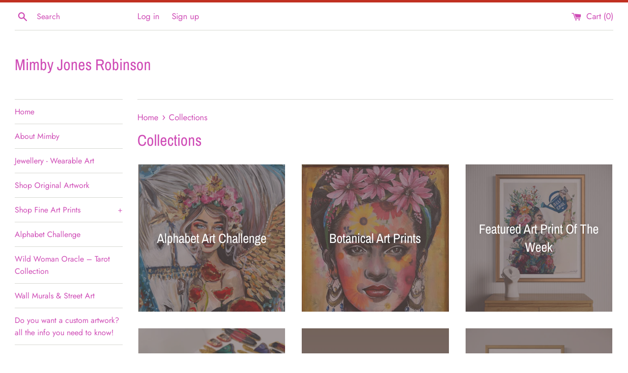

--- FILE ---
content_type: text/html; charset=utf-8
request_url: https://mimbyjonesrobinsonart.com/collections
body_size: 23616
content:
<!doctype html>
<html class="supports-no-js" lang="en">
<head>
  <meta charset="utf-8">
  <meta http-equiv="X-UA-Compatible" content="IE=edge,chrome=1">
  <meta name="viewport" content="width=device-width,initial-scale=1">
  <meta name="theme-color" content="">
  <link rel="canonical" href="https://mimbyjonesrobinsonart.com/collections">

  

  <title>
  Collections &ndash; Mimby Jones Robinson
  </title>

  
    <meta name="description" content="We specialise in large scale wall murals, art prints, goddess original artwork , handbags , accessories , wearable art , clothing, greeting cards celebrating women and the goddess">
  

  <!-- /snippets/social-meta-tags.liquid -->




<meta property="og:site_name" content="Mimby Jones Robinson">
<meta property="og:url" content="https://mimbyjonesrobinsonart.com/collections">
<meta property="og:title" content="Collections">
<meta property="og:type" content="website">
<meta property="og:description" content="We specialise in large scale wall murals, art prints, goddess original artwork , handbags , accessories , wearable art , clothing, greeting cards celebrating women and the goddess">





<meta name="twitter:card" content="summary_large_image">
<meta name="twitter:title" content="Collections">
<meta name="twitter:description" content="We specialise in large scale wall murals, art prints, goddess original artwork , handbags , accessories , wearable art , clothing, greeting cards celebrating women and the goddess">


  <script>
    document.documentElement.className = document.documentElement.className.replace('supports-no-js', 'supports-js');

    var theme = {
      mapStrings: {
        addressError: "Error looking up that address",
        addressNoResults: "No results for that address",
        addressQueryLimit: "You have exceeded the Google API usage limit. Consider upgrading to a \u003ca href=\"https:\/\/developers.google.com\/maps\/premium\/usage-limits\"\u003ePremium Plan\u003c\/a\u003e.",
        authError: "There was a problem authenticating your Google Maps account."
      }
    }
  </script>

  <link href="//mimbyjonesrobinsonart.com/cdn/shop/t/4/assets/theme.scss.css?v=81469266024257447481762945824" rel="stylesheet" type="text/css" media="all" />

  <script>window.performance && window.performance.mark && window.performance.mark('shopify.content_for_header.start');</script><meta id="shopify-digital-wallet" name="shopify-digital-wallet" content="/6755483718/digital_wallets/dialog">
<meta name="shopify-checkout-api-token" content="78228dc5f915cbdbf15deebe9bc500cb">
<meta id="in-context-paypal-metadata" data-shop-id="6755483718" data-venmo-supported="false" data-environment="production" data-locale="en_US" data-paypal-v4="true" data-currency="AUD">
<script async="async" src="/checkouts/internal/preloads.js?locale=en-AU"></script>
<link rel="preconnect" href="https://shop.app" crossorigin="anonymous">
<script async="async" src="https://shop.app/checkouts/internal/preloads.js?locale=en-AU&shop_id=6755483718" crossorigin="anonymous"></script>
<script id="apple-pay-shop-capabilities" type="application/json">{"shopId":6755483718,"countryCode":"AU","currencyCode":"AUD","merchantCapabilities":["supports3DS"],"merchantId":"gid:\/\/shopify\/Shop\/6755483718","merchantName":"Mimby Jones Robinson","requiredBillingContactFields":["postalAddress","email"],"requiredShippingContactFields":["postalAddress","email"],"shippingType":"shipping","supportedNetworks":["visa","masterCard","amex","jcb"],"total":{"type":"pending","label":"Mimby Jones Robinson","amount":"1.00"},"shopifyPaymentsEnabled":true,"supportsSubscriptions":true}</script>
<script id="shopify-features" type="application/json">{"accessToken":"78228dc5f915cbdbf15deebe9bc500cb","betas":["rich-media-storefront-analytics"],"domain":"mimbyjonesrobinsonart.com","predictiveSearch":true,"shopId":6755483718,"locale":"en"}</script>
<script>var Shopify = Shopify || {};
Shopify.shop = "mimbyjonesrobinson.myshopify.com";
Shopify.locale = "en";
Shopify.currency = {"active":"AUD","rate":"1.0"};
Shopify.country = "AU";
Shopify.theme = {"name":"Simple","id":114776342714,"schema_name":"Simple","schema_version":"12.0.4","theme_store_id":578,"role":"main"};
Shopify.theme.handle = "null";
Shopify.theme.style = {"id":null,"handle":null};
Shopify.cdnHost = "mimbyjonesrobinsonart.com/cdn";
Shopify.routes = Shopify.routes || {};
Shopify.routes.root = "/";</script>
<script type="module">!function(o){(o.Shopify=o.Shopify||{}).modules=!0}(window);</script>
<script>!function(o){function n(){var o=[];function n(){o.push(Array.prototype.slice.apply(arguments))}return n.q=o,n}var t=o.Shopify=o.Shopify||{};t.loadFeatures=n(),t.autoloadFeatures=n()}(window);</script>
<script>
  window.ShopifyPay = window.ShopifyPay || {};
  window.ShopifyPay.apiHost = "shop.app\/pay";
  window.ShopifyPay.redirectState = null;
</script>
<script id="shop-js-analytics" type="application/json">{"pageType":"list-collections"}</script>
<script defer="defer" async type="module" src="//mimbyjonesrobinsonart.com/cdn/shopifycloud/shop-js/modules/v2/client.init-shop-cart-sync_BT-GjEfc.en.esm.js"></script>
<script defer="defer" async type="module" src="//mimbyjonesrobinsonart.com/cdn/shopifycloud/shop-js/modules/v2/chunk.common_D58fp_Oc.esm.js"></script>
<script defer="defer" async type="module" src="//mimbyjonesrobinsonart.com/cdn/shopifycloud/shop-js/modules/v2/chunk.modal_xMitdFEc.esm.js"></script>
<script type="module">
  await import("//mimbyjonesrobinsonart.com/cdn/shopifycloud/shop-js/modules/v2/client.init-shop-cart-sync_BT-GjEfc.en.esm.js");
await import("//mimbyjonesrobinsonart.com/cdn/shopifycloud/shop-js/modules/v2/chunk.common_D58fp_Oc.esm.js");
await import("//mimbyjonesrobinsonart.com/cdn/shopifycloud/shop-js/modules/v2/chunk.modal_xMitdFEc.esm.js");

  window.Shopify.SignInWithShop?.initShopCartSync?.({"fedCMEnabled":true,"windoidEnabled":true});

</script>
<script>
  window.Shopify = window.Shopify || {};
  if (!window.Shopify.featureAssets) window.Shopify.featureAssets = {};
  window.Shopify.featureAssets['shop-js'] = {"shop-cart-sync":["modules/v2/client.shop-cart-sync_DZOKe7Ll.en.esm.js","modules/v2/chunk.common_D58fp_Oc.esm.js","modules/v2/chunk.modal_xMitdFEc.esm.js"],"init-fed-cm":["modules/v2/client.init-fed-cm_B6oLuCjv.en.esm.js","modules/v2/chunk.common_D58fp_Oc.esm.js","modules/v2/chunk.modal_xMitdFEc.esm.js"],"shop-cash-offers":["modules/v2/client.shop-cash-offers_D2sdYoxE.en.esm.js","modules/v2/chunk.common_D58fp_Oc.esm.js","modules/v2/chunk.modal_xMitdFEc.esm.js"],"shop-login-button":["modules/v2/client.shop-login-button_QeVjl5Y3.en.esm.js","modules/v2/chunk.common_D58fp_Oc.esm.js","modules/v2/chunk.modal_xMitdFEc.esm.js"],"pay-button":["modules/v2/client.pay-button_DXTOsIq6.en.esm.js","modules/v2/chunk.common_D58fp_Oc.esm.js","modules/v2/chunk.modal_xMitdFEc.esm.js"],"shop-button":["modules/v2/client.shop-button_DQZHx9pm.en.esm.js","modules/v2/chunk.common_D58fp_Oc.esm.js","modules/v2/chunk.modal_xMitdFEc.esm.js"],"avatar":["modules/v2/client.avatar_BTnouDA3.en.esm.js"],"init-windoid":["modules/v2/client.init-windoid_CR1B-cfM.en.esm.js","modules/v2/chunk.common_D58fp_Oc.esm.js","modules/v2/chunk.modal_xMitdFEc.esm.js"],"init-shop-for-new-customer-accounts":["modules/v2/client.init-shop-for-new-customer-accounts_C_vY_xzh.en.esm.js","modules/v2/client.shop-login-button_QeVjl5Y3.en.esm.js","modules/v2/chunk.common_D58fp_Oc.esm.js","modules/v2/chunk.modal_xMitdFEc.esm.js"],"init-shop-email-lookup-coordinator":["modules/v2/client.init-shop-email-lookup-coordinator_BI7n9ZSv.en.esm.js","modules/v2/chunk.common_D58fp_Oc.esm.js","modules/v2/chunk.modal_xMitdFEc.esm.js"],"init-shop-cart-sync":["modules/v2/client.init-shop-cart-sync_BT-GjEfc.en.esm.js","modules/v2/chunk.common_D58fp_Oc.esm.js","modules/v2/chunk.modal_xMitdFEc.esm.js"],"shop-toast-manager":["modules/v2/client.shop-toast-manager_DiYdP3xc.en.esm.js","modules/v2/chunk.common_D58fp_Oc.esm.js","modules/v2/chunk.modal_xMitdFEc.esm.js"],"init-customer-accounts":["modules/v2/client.init-customer-accounts_D9ZNqS-Q.en.esm.js","modules/v2/client.shop-login-button_QeVjl5Y3.en.esm.js","modules/v2/chunk.common_D58fp_Oc.esm.js","modules/v2/chunk.modal_xMitdFEc.esm.js"],"init-customer-accounts-sign-up":["modules/v2/client.init-customer-accounts-sign-up_iGw4briv.en.esm.js","modules/v2/client.shop-login-button_QeVjl5Y3.en.esm.js","modules/v2/chunk.common_D58fp_Oc.esm.js","modules/v2/chunk.modal_xMitdFEc.esm.js"],"shop-follow-button":["modules/v2/client.shop-follow-button_CqMgW2wH.en.esm.js","modules/v2/chunk.common_D58fp_Oc.esm.js","modules/v2/chunk.modal_xMitdFEc.esm.js"],"checkout-modal":["modules/v2/client.checkout-modal_xHeaAweL.en.esm.js","modules/v2/chunk.common_D58fp_Oc.esm.js","modules/v2/chunk.modal_xMitdFEc.esm.js"],"shop-login":["modules/v2/client.shop-login_D91U-Q7h.en.esm.js","modules/v2/chunk.common_D58fp_Oc.esm.js","modules/v2/chunk.modal_xMitdFEc.esm.js"],"lead-capture":["modules/v2/client.lead-capture_BJmE1dJe.en.esm.js","modules/v2/chunk.common_D58fp_Oc.esm.js","modules/v2/chunk.modal_xMitdFEc.esm.js"],"payment-terms":["modules/v2/client.payment-terms_Ci9AEqFq.en.esm.js","modules/v2/chunk.common_D58fp_Oc.esm.js","modules/v2/chunk.modal_xMitdFEc.esm.js"]};
</script>
<script>(function() {
  var isLoaded = false;
  function asyncLoad() {
    if (isLoaded) return;
    isLoaded = true;
    var urls = ["https:\/\/chimpstatic.com\/mcjs-connected\/js\/users\/53f44dd3eab9a6bce7968b2c3\/c452e9eb3124e416e49e3e08b.js?shop=mimbyjonesrobinson.myshopify.com"];
    for (var i = 0; i < urls.length; i++) {
      var s = document.createElement('script');
      s.type = 'text/javascript';
      s.async = true;
      s.src = urls[i];
      var x = document.getElementsByTagName('script')[0];
      x.parentNode.insertBefore(s, x);
    }
  };
  if(window.attachEvent) {
    window.attachEvent('onload', asyncLoad);
  } else {
    window.addEventListener('load', asyncLoad, false);
  }
})();</script>
<script id="__st">var __st={"a":6755483718,"offset":37800,"reqid":"2717dbb3-283c-43d9-a1cb-98ec50360859-1769390782","pageurl":"mimbyjonesrobinsonart.com\/collections","u":"3f8e6b54b330","p":"collections"};</script>
<script>window.ShopifyPaypalV4VisibilityTracking = true;</script>
<script id="captcha-bootstrap">!function(){'use strict';const t='contact',e='account',n='new_comment',o=[[t,t],['blogs',n],['comments',n],[t,'customer']],c=[[e,'customer_login'],[e,'guest_login'],[e,'recover_customer_password'],[e,'create_customer']],r=t=>t.map((([t,e])=>`form[action*='/${t}']:not([data-nocaptcha='true']) input[name='form_type'][value='${e}']`)).join(','),a=t=>()=>t?[...document.querySelectorAll(t)].map((t=>t.form)):[];function s(){const t=[...o],e=r(t);return a(e)}const i='password',u='form_key',d=['recaptcha-v3-token','g-recaptcha-response','h-captcha-response',i],f=()=>{try{return window.sessionStorage}catch{return}},m='__shopify_v',_=t=>t.elements[u];function p(t,e,n=!1){try{const o=window.sessionStorage,c=JSON.parse(o.getItem(e)),{data:r}=function(t){const{data:e,action:n}=t;return t[m]||n?{data:e,action:n}:{data:t,action:n}}(c);for(const[e,n]of Object.entries(r))t.elements[e]&&(t.elements[e].value=n);n&&o.removeItem(e)}catch(o){console.error('form repopulation failed',{error:o})}}const l='form_type',E='cptcha';function T(t){t.dataset[E]=!0}const w=window,h=w.document,L='Shopify',v='ce_forms',y='captcha';let A=!1;((t,e)=>{const n=(g='f06e6c50-85a8-45c8-87d0-21a2b65856fe',I='https://cdn.shopify.com/shopifycloud/storefront-forms-hcaptcha/ce_storefront_forms_captcha_hcaptcha.v1.5.2.iife.js',D={infoText:'Protected by hCaptcha',privacyText:'Privacy',termsText:'Terms'},(t,e,n)=>{const o=w[L][v],c=o.bindForm;if(c)return c(t,g,e,D).then(n);var r;o.q.push([[t,g,e,D],n]),r=I,A||(h.body.append(Object.assign(h.createElement('script'),{id:'captcha-provider',async:!0,src:r})),A=!0)});var g,I,D;w[L]=w[L]||{},w[L][v]=w[L][v]||{},w[L][v].q=[],w[L][y]=w[L][y]||{},w[L][y].protect=function(t,e){n(t,void 0,e),T(t)},Object.freeze(w[L][y]),function(t,e,n,w,h,L){const[v,y,A,g]=function(t,e,n){const i=e?o:[],u=t?c:[],d=[...i,...u],f=r(d),m=r(i),_=r(d.filter((([t,e])=>n.includes(e))));return[a(f),a(m),a(_),s()]}(w,h,L),I=t=>{const e=t.target;return e instanceof HTMLFormElement?e:e&&e.form},D=t=>v().includes(t);t.addEventListener('submit',(t=>{const e=I(t);if(!e)return;const n=D(e)&&!e.dataset.hcaptchaBound&&!e.dataset.recaptchaBound,o=_(e),c=g().includes(e)&&(!o||!o.value);(n||c)&&t.preventDefault(),c&&!n&&(function(t){try{if(!f())return;!function(t){const e=f();if(!e)return;const n=_(t);if(!n)return;const o=n.value;o&&e.removeItem(o)}(t);const e=Array.from(Array(32),(()=>Math.random().toString(36)[2])).join('');!function(t,e){_(t)||t.append(Object.assign(document.createElement('input'),{type:'hidden',name:u})),t.elements[u].value=e}(t,e),function(t,e){const n=f();if(!n)return;const o=[...t.querySelectorAll(`input[type='${i}']`)].map((({name:t})=>t)),c=[...d,...o],r={};for(const[a,s]of new FormData(t).entries())c.includes(a)||(r[a]=s);n.setItem(e,JSON.stringify({[m]:1,action:t.action,data:r}))}(t,e)}catch(e){console.error('failed to persist form',e)}}(e),e.submit())}));const S=(t,e)=>{t&&!t.dataset[E]&&(n(t,e.some((e=>e===t))),T(t))};for(const o of['focusin','change'])t.addEventListener(o,(t=>{const e=I(t);D(e)&&S(e,y())}));const B=e.get('form_key'),M=e.get(l),P=B&&M;t.addEventListener('DOMContentLoaded',(()=>{const t=y();if(P)for(const e of t)e.elements[l].value===M&&p(e,B);[...new Set([...A(),...v().filter((t=>'true'===t.dataset.shopifyCaptcha))])].forEach((e=>S(e,t)))}))}(h,new URLSearchParams(w.location.search),n,t,e,['guest_login'])})(!0,!0)}();</script>
<script integrity="sha256-4kQ18oKyAcykRKYeNunJcIwy7WH5gtpwJnB7kiuLZ1E=" data-source-attribution="shopify.loadfeatures" defer="defer" src="//mimbyjonesrobinsonart.com/cdn/shopifycloud/storefront/assets/storefront/load_feature-a0a9edcb.js" crossorigin="anonymous"></script>
<script crossorigin="anonymous" defer="defer" src="//mimbyjonesrobinsonart.com/cdn/shopifycloud/storefront/assets/shopify_pay/storefront-65b4c6d7.js?v=20250812"></script>
<script data-source-attribution="shopify.dynamic_checkout.dynamic.init">var Shopify=Shopify||{};Shopify.PaymentButton=Shopify.PaymentButton||{isStorefrontPortableWallets:!0,init:function(){window.Shopify.PaymentButton.init=function(){};var t=document.createElement("script");t.src="https://mimbyjonesrobinsonart.com/cdn/shopifycloud/portable-wallets/latest/portable-wallets.en.js",t.type="module",document.head.appendChild(t)}};
</script>
<script data-source-attribution="shopify.dynamic_checkout.buyer_consent">
  function portableWalletsHideBuyerConsent(e){var t=document.getElementById("shopify-buyer-consent"),n=document.getElementById("shopify-subscription-policy-button");t&&n&&(t.classList.add("hidden"),t.setAttribute("aria-hidden","true"),n.removeEventListener("click",e))}function portableWalletsShowBuyerConsent(e){var t=document.getElementById("shopify-buyer-consent"),n=document.getElementById("shopify-subscription-policy-button");t&&n&&(t.classList.remove("hidden"),t.removeAttribute("aria-hidden"),n.addEventListener("click",e))}window.Shopify?.PaymentButton&&(window.Shopify.PaymentButton.hideBuyerConsent=portableWalletsHideBuyerConsent,window.Shopify.PaymentButton.showBuyerConsent=portableWalletsShowBuyerConsent);
</script>
<script data-source-attribution="shopify.dynamic_checkout.cart.bootstrap">document.addEventListener("DOMContentLoaded",(function(){function t(){return document.querySelector("shopify-accelerated-checkout-cart, shopify-accelerated-checkout")}if(t())Shopify.PaymentButton.init();else{new MutationObserver((function(e,n){t()&&(Shopify.PaymentButton.init(),n.disconnect())})).observe(document.body,{childList:!0,subtree:!0})}}));
</script>
<link id="shopify-accelerated-checkout-styles" rel="stylesheet" media="screen" href="https://mimbyjonesrobinsonart.com/cdn/shopifycloud/portable-wallets/latest/accelerated-checkout-backwards-compat.css" crossorigin="anonymous">
<style id="shopify-accelerated-checkout-cart">
        #shopify-buyer-consent {
  margin-top: 1em;
  display: inline-block;
  width: 100%;
}

#shopify-buyer-consent.hidden {
  display: none;
}

#shopify-subscription-policy-button {
  background: none;
  border: none;
  padding: 0;
  text-decoration: underline;
  font-size: inherit;
  cursor: pointer;
}

#shopify-subscription-policy-button::before {
  box-shadow: none;
}

      </style>

<script>window.performance && window.performance.mark && window.performance.mark('shopify.content_for_header.end');</script>

  <script src="//mimbyjonesrobinsonart.com/cdn/shop/t/4/assets/jquery-1.11.0.min.js?v=32460426840832490021603709121" type="text/javascript"></script>
  <script src="//mimbyjonesrobinsonart.com/cdn/shop/t/4/assets/modernizr.min.js?v=44044439420609591321603709123" type="text/javascript"></script>

  <script src="//mimbyjonesrobinsonart.com/cdn/shop/t/4/assets/lazysizes.min.js?v=155223123402716617051603709121" async="async"></script>

  
<link href="https://monorail-edge.shopifysvc.com" rel="dns-prefetch">
<script>(function(){if ("sendBeacon" in navigator && "performance" in window) {try {var session_token_from_headers = performance.getEntriesByType('navigation')[0].serverTiming.find(x => x.name == '_s').description;} catch {var session_token_from_headers = undefined;}var session_cookie_matches = document.cookie.match(/_shopify_s=([^;]*)/);var session_token_from_cookie = session_cookie_matches && session_cookie_matches.length === 2 ? session_cookie_matches[1] : "";var session_token = session_token_from_headers || session_token_from_cookie || "";function handle_abandonment_event(e) {var entries = performance.getEntries().filter(function(entry) {return /monorail-edge.shopifysvc.com/.test(entry.name);});if (!window.abandonment_tracked && entries.length === 0) {window.abandonment_tracked = true;var currentMs = Date.now();var navigation_start = performance.timing.navigationStart;var payload = {shop_id: 6755483718,url: window.location.href,navigation_start,duration: currentMs - navigation_start,session_token,page_type: "list-collections"};window.navigator.sendBeacon("https://monorail-edge.shopifysvc.com/v1/produce", JSON.stringify({schema_id: "online_store_buyer_site_abandonment/1.1",payload: payload,metadata: {event_created_at_ms: currentMs,event_sent_at_ms: currentMs}}));}}window.addEventListener('pagehide', handle_abandonment_event);}}());</script>
<script id="web-pixels-manager-setup">(function e(e,d,r,n,o){if(void 0===o&&(o={}),!Boolean(null===(a=null===(i=window.Shopify)||void 0===i?void 0:i.analytics)||void 0===a?void 0:a.replayQueue)){var i,a;window.Shopify=window.Shopify||{};var t=window.Shopify;t.analytics=t.analytics||{};var s=t.analytics;s.replayQueue=[],s.publish=function(e,d,r){return s.replayQueue.push([e,d,r]),!0};try{self.performance.mark("wpm:start")}catch(e){}var l=function(){var e={modern:/Edge?\/(1{2}[4-9]|1[2-9]\d|[2-9]\d{2}|\d{4,})\.\d+(\.\d+|)|Firefox\/(1{2}[4-9]|1[2-9]\d|[2-9]\d{2}|\d{4,})\.\d+(\.\d+|)|Chrom(ium|e)\/(9{2}|\d{3,})\.\d+(\.\d+|)|(Maci|X1{2}).+ Version\/(15\.\d+|(1[6-9]|[2-9]\d|\d{3,})\.\d+)([,.]\d+|)( \(\w+\)|)( Mobile\/\w+|) Safari\/|Chrome.+OPR\/(9{2}|\d{3,})\.\d+\.\d+|(CPU[ +]OS|iPhone[ +]OS|CPU[ +]iPhone|CPU IPhone OS|CPU iPad OS)[ +]+(15[._]\d+|(1[6-9]|[2-9]\d|\d{3,})[._]\d+)([._]\d+|)|Android:?[ /-](13[3-9]|1[4-9]\d|[2-9]\d{2}|\d{4,})(\.\d+|)(\.\d+|)|Android.+Firefox\/(13[5-9]|1[4-9]\d|[2-9]\d{2}|\d{4,})\.\d+(\.\d+|)|Android.+Chrom(ium|e)\/(13[3-9]|1[4-9]\d|[2-9]\d{2}|\d{4,})\.\d+(\.\d+|)|SamsungBrowser\/([2-9]\d|\d{3,})\.\d+/,legacy:/Edge?\/(1[6-9]|[2-9]\d|\d{3,})\.\d+(\.\d+|)|Firefox\/(5[4-9]|[6-9]\d|\d{3,})\.\d+(\.\d+|)|Chrom(ium|e)\/(5[1-9]|[6-9]\d|\d{3,})\.\d+(\.\d+|)([\d.]+$|.*Safari\/(?![\d.]+ Edge\/[\d.]+$))|(Maci|X1{2}).+ Version\/(10\.\d+|(1[1-9]|[2-9]\d|\d{3,})\.\d+)([,.]\d+|)( \(\w+\)|)( Mobile\/\w+|) Safari\/|Chrome.+OPR\/(3[89]|[4-9]\d|\d{3,})\.\d+\.\d+|(CPU[ +]OS|iPhone[ +]OS|CPU[ +]iPhone|CPU IPhone OS|CPU iPad OS)[ +]+(10[._]\d+|(1[1-9]|[2-9]\d|\d{3,})[._]\d+)([._]\d+|)|Android:?[ /-](13[3-9]|1[4-9]\d|[2-9]\d{2}|\d{4,})(\.\d+|)(\.\d+|)|Mobile Safari.+OPR\/([89]\d|\d{3,})\.\d+\.\d+|Android.+Firefox\/(13[5-9]|1[4-9]\d|[2-9]\d{2}|\d{4,})\.\d+(\.\d+|)|Android.+Chrom(ium|e)\/(13[3-9]|1[4-9]\d|[2-9]\d{2}|\d{4,})\.\d+(\.\d+|)|Android.+(UC? ?Browser|UCWEB|U3)[ /]?(15\.([5-9]|\d{2,})|(1[6-9]|[2-9]\d|\d{3,})\.\d+)\.\d+|SamsungBrowser\/(5\.\d+|([6-9]|\d{2,})\.\d+)|Android.+MQ{2}Browser\/(14(\.(9|\d{2,})|)|(1[5-9]|[2-9]\d|\d{3,})(\.\d+|))(\.\d+|)|K[Aa][Ii]OS\/(3\.\d+|([4-9]|\d{2,})\.\d+)(\.\d+|)/},d=e.modern,r=e.legacy,n=navigator.userAgent;return n.match(d)?"modern":n.match(r)?"legacy":"unknown"}(),u="modern"===l?"modern":"legacy",c=(null!=n?n:{modern:"",legacy:""})[u],f=function(e){return[e.baseUrl,"/wpm","/b",e.hashVersion,"modern"===e.buildTarget?"m":"l",".js"].join("")}({baseUrl:d,hashVersion:r,buildTarget:u}),m=function(e){var d=e.version,r=e.bundleTarget,n=e.surface,o=e.pageUrl,i=e.monorailEndpoint;return{emit:function(e){var a=e.status,t=e.errorMsg,s=(new Date).getTime(),l=JSON.stringify({metadata:{event_sent_at_ms:s},events:[{schema_id:"web_pixels_manager_load/3.1",payload:{version:d,bundle_target:r,page_url:o,status:a,surface:n,error_msg:t},metadata:{event_created_at_ms:s}}]});if(!i)return console&&console.warn&&console.warn("[Web Pixels Manager] No Monorail endpoint provided, skipping logging."),!1;try{return self.navigator.sendBeacon.bind(self.navigator)(i,l)}catch(e){}var u=new XMLHttpRequest;try{return u.open("POST",i,!0),u.setRequestHeader("Content-Type","text/plain"),u.send(l),!0}catch(e){return console&&console.warn&&console.warn("[Web Pixels Manager] Got an unhandled error while logging to Monorail."),!1}}}}({version:r,bundleTarget:l,surface:e.surface,pageUrl:self.location.href,monorailEndpoint:e.monorailEndpoint});try{o.browserTarget=l,function(e){var d=e.src,r=e.async,n=void 0===r||r,o=e.onload,i=e.onerror,a=e.sri,t=e.scriptDataAttributes,s=void 0===t?{}:t,l=document.createElement("script"),u=document.querySelector("head"),c=document.querySelector("body");if(l.async=n,l.src=d,a&&(l.integrity=a,l.crossOrigin="anonymous"),s)for(var f in s)if(Object.prototype.hasOwnProperty.call(s,f))try{l.dataset[f]=s[f]}catch(e){}if(o&&l.addEventListener("load",o),i&&l.addEventListener("error",i),u)u.appendChild(l);else{if(!c)throw new Error("Did not find a head or body element to append the script");c.appendChild(l)}}({src:f,async:!0,onload:function(){if(!function(){var e,d;return Boolean(null===(d=null===(e=window.Shopify)||void 0===e?void 0:e.analytics)||void 0===d?void 0:d.initialized)}()){var d=window.webPixelsManager.init(e)||void 0;if(d){var r=window.Shopify.analytics;r.replayQueue.forEach((function(e){var r=e[0],n=e[1],o=e[2];d.publishCustomEvent(r,n,o)})),r.replayQueue=[],r.publish=d.publishCustomEvent,r.visitor=d.visitor,r.initialized=!0}}},onerror:function(){return m.emit({status:"failed",errorMsg:"".concat(f," has failed to load")})},sri:function(e){var d=/^sha384-[A-Za-z0-9+/=]+$/;return"string"==typeof e&&d.test(e)}(c)?c:"",scriptDataAttributes:o}),m.emit({status:"loading"})}catch(e){m.emit({status:"failed",errorMsg:(null==e?void 0:e.message)||"Unknown error"})}}})({shopId: 6755483718,storefrontBaseUrl: "https://mimbyjonesrobinsonart.com",extensionsBaseUrl: "https://extensions.shopifycdn.com/cdn/shopifycloud/web-pixels-manager",monorailEndpoint: "https://monorail-edge.shopifysvc.com/unstable/produce_batch",surface: "storefront-renderer",enabledBetaFlags: ["2dca8a86"],webPixelsConfigList: [{"id":"65437882","configuration":"{\"tagID\":\"2613334842350\"}","eventPayloadVersion":"v1","runtimeContext":"STRICT","scriptVersion":"18031546ee651571ed29edbe71a3550b","type":"APP","apiClientId":3009811,"privacyPurposes":["ANALYTICS","MARKETING","SALE_OF_DATA"],"dataSharingAdjustments":{"protectedCustomerApprovalScopes":["read_customer_address","read_customer_email","read_customer_name","read_customer_personal_data","read_customer_phone"]}},{"id":"shopify-app-pixel","configuration":"{}","eventPayloadVersion":"v1","runtimeContext":"STRICT","scriptVersion":"0450","apiClientId":"shopify-pixel","type":"APP","privacyPurposes":["ANALYTICS","MARKETING"]},{"id":"shopify-custom-pixel","eventPayloadVersion":"v1","runtimeContext":"LAX","scriptVersion":"0450","apiClientId":"shopify-pixel","type":"CUSTOM","privacyPurposes":["ANALYTICS","MARKETING"]}],isMerchantRequest: false,initData: {"shop":{"name":"Mimby Jones Robinson","paymentSettings":{"currencyCode":"AUD"},"myshopifyDomain":"mimbyjonesrobinson.myshopify.com","countryCode":"AU","storefrontUrl":"https:\/\/mimbyjonesrobinsonart.com"},"customer":null,"cart":null,"checkout":null,"productVariants":[],"purchasingCompany":null},},"https://mimbyjonesrobinsonart.com/cdn","fcfee988w5aeb613cpc8e4bc33m6693e112",{"modern":"","legacy":""},{"shopId":"6755483718","storefrontBaseUrl":"https:\/\/mimbyjonesrobinsonart.com","extensionBaseUrl":"https:\/\/extensions.shopifycdn.com\/cdn\/shopifycloud\/web-pixels-manager","surface":"storefront-renderer","enabledBetaFlags":"[\"2dca8a86\"]","isMerchantRequest":"false","hashVersion":"fcfee988w5aeb613cpc8e4bc33m6693e112","publish":"custom","events":"[[\"page_viewed\",{}]]"});</script><script>
  window.ShopifyAnalytics = window.ShopifyAnalytics || {};
  window.ShopifyAnalytics.meta = window.ShopifyAnalytics.meta || {};
  window.ShopifyAnalytics.meta.currency = 'AUD';
  var meta = {"page":{"pageType":"collections","requestId":"2717dbb3-283c-43d9-a1cb-98ec50360859-1769390782"}};
  for (var attr in meta) {
    window.ShopifyAnalytics.meta[attr] = meta[attr];
  }
</script>
<script class="analytics">
  (function () {
    var customDocumentWrite = function(content) {
      var jquery = null;

      if (window.jQuery) {
        jquery = window.jQuery;
      } else if (window.Checkout && window.Checkout.$) {
        jquery = window.Checkout.$;
      }

      if (jquery) {
        jquery('body').append(content);
      }
    };

    var hasLoggedConversion = function(token) {
      if (token) {
        return document.cookie.indexOf('loggedConversion=' + token) !== -1;
      }
      return false;
    }

    var setCookieIfConversion = function(token) {
      if (token) {
        var twoMonthsFromNow = new Date(Date.now());
        twoMonthsFromNow.setMonth(twoMonthsFromNow.getMonth() + 2);

        document.cookie = 'loggedConversion=' + token + '; expires=' + twoMonthsFromNow;
      }
    }

    var trekkie = window.ShopifyAnalytics.lib = window.trekkie = window.trekkie || [];
    if (trekkie.integrations) {
      return;
    }
    trekkie.methods = [
      'identify',
      'page',
      'ready',
      'track',
      'trackForm',
      'trackLink'
    ];
    trekkie.factory = function(method) {
      return function() {
        var args = Array.prototype.slice.call(arguments);
        args.unshift(method);
        trekkie.push(args);
        return trekkie;
      };
    };
    for (var i = 0; i < trekkie.methods.length; i++) {
      var key = trekkie.methods[i];
      trekkie[key] = trekkie.factory(key);
    }
    trekkie.load = function(config) {
      trekkie.config = config || {};
      trekkie.config.initialDocumentCookie = document.cookie;
      var first = document.getElementsByTagName('script')[0];
      var script = document.createElement('script');
      script.type = 'text/javascript';
      script.onerror = function(e) {
        var scriptFallback = document.createElement('script');
        scriptFallback.type = 'text/javascript';
        scriptFallback.onerror = function(error) {
                var Monorail = {
      produce: function produce(monorailDomain, schemaId, payload) {
        var currentMs = new Date().getTime();
        var event = {
          schema_id: schemaId,
          payload: payload,
          metadata: {
            event_created_at_ms: currentMs,
            event_sent_at_ms: currentMs
          }
        };
        return Monorail.sendRequest("https://" + monorailDomain + "/v1/produce", JSON.stringify(event));
      },
      sendRequest: function sendRequest(endpointUrl, payload) {
        // Try the sendBeacon API
        if (window && window.navigator && typeof window.navigator.sendBeacon === 'function' && typeof window.Blob === 'function' && !Monorail.isIos12()) {
          var blobData = new window.Blob([payload], {
            type: 'text/plain'
          });

          if (window.navigator.sendBeacon(endpointUrl, blobData)) {
            return true;
          } // sendBeacon was not successful

        } // XHR beacon

        var xhr = new XMLHttpRequest();

        try {
          xhr.open('POST', endpointUrl);
          xhr.setRequestHeader('Content-Type', 'text/plain');
          xhr.send(payload);
        } catch (e) {
          console.log(e);
        }

        return false;
      },
      isIos12: function isIos12() {
        return window.navigator.userAgent.lastIndexOf('iPhone; CPU iPhone OS 12_') !== -1 || window.navigator.userAgent.lastIndexOf('iPad; CPU OS 12_') !== -1;
      }
    };
    Monorail.produce('monorail-edge.shopifysvc.com',
      'trekkie_storefront_load_errors/1.1',
      {shop_id: 6755483718,
      theme_id: 114776342714,
      app_name: "storefront",
      context_url: window.location.href,
      source_url: "//mimbyjonesrobinsonart.com/cdn/s/trekkie.storefront.8d95595f799fbf7e1d32231b9a28fd43b70c67d3.min.js"});

        };
        scriptFallback.async = true;
        scriptFallback.src = '//mimbyjonesrobinsonart.com/cdn/s/trekkie.storefront.8d95595f799fbf7e1d32231b9a28fd43b70c67d3.min.js';
        first.parentNode.insertBefore(scriptFallback, first);
      };
      script.async = true;
      script.src = '//mimbyjonesrobinsonart.com/cdn/s/trekkie.storefront.8d95595f799fbf7e1d32231b9a28fd43b70c67d3.min.js';
      first.parentNode.insertBefore(script, first);
    };
    trekkie.load(
      {"Trekkie":{"appName":"storefront","development":false,"defaultAttributes":{"shopId":6755483718,"isMerchantRequest":null,"themeId":114776342714,"themeCityHash":"16684214031370919045","contentLanguage":"en","currency":"AUD","eventMetadataId":"d58a870b-b47a-430e-aa4c-2eef3fab370c"},"isServerSideCookieWritingEnabled":true,"monorailRegion":"shop_domain","enabledBetaFlags":["65f19447"]},"Session Attribution":{},"S2S":{"facebookCapiEnabled":true,"source":"trekkie-storefront-renderer","apiClientId":580111}}
    );

    var loaded = false;
    trekkie.ready(function() {
      if (loaded) return;
      loaded = true;

      window.ShopifyAnalytics.lib = window.trekkie;

      var originalDocumentWrite = document.write;
      document.write = customDocumentWrite;
      try { window.ShopifyAnalytics.merchantGoogleAnalytics.call(this); } catch(error) {};
      document.write = originalDocumentWrite;

      window.ShopifyAnalytics.lib.page(null,{"pageType":"collections","requestId":"2717dbb3-283c-43d9-a1cb-98ec50360859-1769390782","shopifyEmitted":true});

      var match = window.location.pathname.match(/checkouts\/(.+)\/(thank_you|post_purchase)/)
      var token = match? match[1]: undefined;
      if (!hasLoggedConversion(token)) {
        setCookieIfConversion(token);
        
      }
    });


        var eventsListenerScript = document.createElement('script');
        eventsListenerScript.async = true;
        eventsListenerScript.src = "//mimbyjonesrobinsonart.com/cdn/shopifycloud/storefront/assets/shop_events_listener-3da45d37.js";
        document.getElementsByTagName('head')[0].appendChild(eventsListenerScript);

})();</script>
<script
  defer
  src="https://mimbyjonesrobinsonart.com/cdn/shopifycloud/perf-kit/shopify-perf-kit-3.0.4.min.js"
  data-application="storefront-renderer"
  data-shop-id="6755483718"
  data-render-region="gcp-us-east1"
  data-page-type="list-collections"
  data-theme-instance-id="114776342714"
  data-theme-name="Simple"
  data-theme-version="12.0.4"
  data-monorail-region="shop_domain"
  data-resource-timing-sampling-rate="10"
  data-shs="true"
  data-shs-beacon="true"
  data-shs-export-with-fetch="true"
  data-shs-logs-sample-rate="1"
  data-shs-beacon-endpoint="https://mimbyjonesrobinsonart.com/api/collect"
></script>
</head>

<body id="collections" class="template-list-collections">

  <a class="in-page-link visually-hidden skip-link" href="#MainContent">Skip to content</a>

  <div id="shopify-section-header" class="shopify-section">
  <div class="page-border"></div>


<div class="site-wrapper">
  <div class="top-bar grid">

    <div class="grid__item medium-up--one-fifth small--one-half">
      <div class="top-bar__search">
        <a href="/search" class="medium-up--hide">
          <svg aria-hidden="true" focusable="false" role="presentation" class="icon icon-search" viewBox="0 0 20 20"><path fill="#444" d="M18.64 17.02l-5.31-5.31c.81-1.08 1.26-2.43 1.26-3.87C14.5 4.06 11.44 1 7.75 1S1 4.06 1 7.75s3.06 6.75 6.75 6.75c1.44 0 2.79-.45 3.87-1.26l5.31 5.31c.45.45 1.26.54 1.71.09.45-.36.45-1.17 0-1.62zM3.25 7.75c0-2.52 1.98-4.5 4.5-4.5s4.5 1.98 4.5 4.5-1.98 4.5-4.5 4.5-4.5-1.98-4.5-4.5z"/></svg>
        </a>
        <form action="/search" method="get" class="search-bar small--hide" role="search">
          
          <button type="submit" class="search-bar__submit">
            <svg aria-hidden="true" focusable="false" role="presentation" class="icon icon-search" viewBox="0 0 20 20"><path fill="#444" d="M18.64 17.02l-5.31-5.31c.81-1.08 1.26-2.43 1.26-3.87C14.5 4.06 11.44 1 7.75 1S1 4.06 1 7.75s3.06 6.75 6.75 6.75c1.44 0 2.79-.45 3.87-1.26l5.31 5.31c.45.45 1.26.54 1.71.09.45-.36.45-1.17 0-1.62zM3.25 7.75c0-2.52 1.98-4.5 4.5-4.5s4.5 1.98 4.5 4.5-1.98 4.5-4.5 4.5-4.5-1.98-4.5-4.5z"/></svg>
            <span class="icon__fallback-text">Search</span>
          </button>
          <input type="search" name="q" class="search-bar__input" value="" placeholder="Search" aria-label="Search">
        </form>
      </div>
    </div>

    
      <div class="grid__item medium-up--two-fifths small--hide">
        <span class="customer-links small--hide">
          
            <a href="/account/login" id="customer_login_link">Log in</a>
            <span class="vertical-divider"></span>
            <a href="/account/register" id="customer_register_link">Sign up</a>
          
        </span>
      </div>
    

    <div class="grid__item  medium-up--two-fifths  small--one-half text-right">
      <a href="/cart" class="site-header__cart">
        <svg aria-hidden="true" focusable="false" role="presentation" class="icon icon-cart" viewBox="0 0 20 20"><path fill="#444" d="M18.936 5.564c-.144-.175-.35-.207-.55-.207h-.003L6.774 4.286c-.272 0-.417.089-.491.18-.079.096-.16.263-.094.585l2.016 5.705c.163.407.642.673 1.068.673h8.401c.433 0 .854-.285.941-.725l.484-4.571c.045-.221-.015-.388-.163-.567z"/><path fill="#444" d="M17.107 12.5H7.659L4.98 4.117l-.362-1.059c-.138-.401-.292-.559-.695-.559H.924c-.411 0-.748.303-.748.714s.337.714.748.714h2.413l3.002 9.48c.126.38.295.52.942.52h9.825c.411 0 .748-.303.748-.714s-.336-.714-.748-.714zM10.424 16.23a1.498 1.498 0 1 1-2.997 0 1.498 1.498 0 0 1 2.997 0zM16.853 16.23a1.498 1.498 0 1 1-2.997 0 1.498 1.498 0 0 1 2.997 0z"/></svg>
        <span class="small--hide">
          Cart
          (<span id="CartCount">0</span>)
        </span>
      </a>
    </div>
  </div>

  <hr class="small--hide hr--border">

  <header class="site-header grid medium-up--grid--table" role="banner">
    <div class="grid__item small--text-center">
      <div itemscope itemtype="http://schema.org/Organization">
        

          
            <a href="/" class="site-header__site-name h1" itemprop="url">
              Mimby Jones Robinson
            </a>
            
          
        
      </div>
    </div>
    
  </header>
</div>




</div>

    

  <div class="site-wrapper">

    <div class="grid">

      <div id="shopify-section-sidebar" class="shopify-section"><div data-section-id="sidebar" data-section-type="sidebar-section">
  <nav class="grid__item small--text-center medium-up--one-fifth" role="navigation">
    <hr class="hr--small medium-up--hide">
    <button id="ToggleMobileMenu" class="mobile-menu-icon medium-up--hide" aria-haspopup="true" aria-owns="SiteNav">
      <span class="line"></span>
      <span class="line"></span>
      <span class="line"></span>
      <span class="line"></span>
      <span class="icon__fallback-text">Menu</span>
    </button>
    <div id="SiteNav" class="site-nav" role="menu">
      <ul class="list--nav">
        
          
          
            <li class="site-nav__item">
              <a href="/" class="site-nav__link">Home</a>
            </li>
          
        
          
          
            <li class="site-nav__item">
              <a href="/pages/about-us" class="site-nav__link">About Mimby </a>
            </li>
          
        
          
          
            <li class="site-nav__item">
              <a href="/collections/jewellery-wearable-art" class="site-nav__link">Jewellery - Wearable Art</a>
            </li>
          
        
          
          
            <li class="site-nav__item">
              <a href="/collections/shop-original-artwork" class="site-nav__link">Shop Original Artwork</a>
            </li>
          
        
          
          
            

            

            <li class="site-nav--has-submenu site-nav__item">
              <button class="site-nav__link btn--link site-nav__expand" aria-expanded="false" aria-controls="Collapsible-5">
                Shop Fine Art Prints 
                <span class="site-nav__link__text" aria-hidden="true">+</span>
              </button>
              <ul id="Collapsible-5" class="site-nav__submenu site-nav__submenu--collapsed" aria-hidden="true" style="display: none;">
                
                  
                    <li >
                      <a href="/collections/2025-zodiac-collection" class="site-nav__link">Tarot Original Art Prints</a>
                    </li>
                  
                
                  
                    <li >
                      <a href="/collections/goddess-art-prints" class="site-nav__link">Shop Botanical Collection</a>
                    </li>
                  
                
                  
                    <li >
                      <a href="/collections/ocean-goddess-art-prints-1" class="site-nav__link">Shop Ocean Collection</a>
                    </li>
                  
                
                  
                    <li >
                      <a href="/collections/30-days-of-mermaids-a-folklore-painting-challenge" class="site-nav__link">Mermaids Art Prints</a>
                    </li>
                  
                
                  
                    <li >
                      <a href="/collections/alphabet-art-challenge-2025" class="site-nav__link">Alphabet Art Challenge</a>
                    </li>
                  
                
                  
                    <li >
                      <a href="/collections/featured-artwork-of-the-week" class="site-nav__link">Featured Art Print Of The Week</a>
                    </li>
                  
                
              </ul>
            </li>
          
        
          
          
            <li class="site-nav__item">
              <a href="/collections/alphabet-art-challenge-2025" class="site-nav__link">Alphabet Challenge</a>
            </li>
          
        
          
          
            <li class="site-nav__item">
              <a href="/collections/2025-tarot-collection" class="site-nav__link">Wild Woman Oracle – Tarot Collection</a>
            </li>
          
        
          
          
            <li class="site-nav__item">
              <a href="/pages/wall-murals-2" class="site-nav__link">Wall Murals &amp; Street Art</a>
            </li>
          
        
          
          
            <li class="site-nav__item">
              <a href="/pages/c-o-m-m-i-s-s-i-o-n-s" class="site-nav__link">Do you want a custom artwork? all the info you need to know!</a>
            </li>
          
        
          
          
            <li class="site-nav__item">
              <a href="/pages/contact-us" class="site-nav__link">Contact Mimby</a>
            </li>
          
        
        
          
            <li>
              <a href="/account/login" class="site-nav__link site-nav--account medium-up--hide">Log in</a>
            </li>
            <li>
              <a href="/account/register" class="site-nav__link site-nav--account medium-up--hide">Sign up</a>
            </li>
          
        
      </ul>
      <ul class="list--inline social-links">
        
          <li>
            <a href="https://facebook.com/mimbyjonesrobinsonart" title="Mimby Jones Robinson on Facebook">
              <svg aria-hidden="true" focusable="false" role="presentation" class="icon icon-facebook" viewBox="0 0 20 20"><path fill="#444" d="M18.05.811q.439 0 .744.305t.305.744v16.637q0 .439-.305.744t-.744.305h-4.732v-7.221h2.415l.342-2.854h-2.757v-1.83q0-.659.293-1t1.073-.342h1.488V3.762q-.976-.098-2.171-.098-1.634 0-2.635.964t-1 2.72V9.47H7.951v2.854h2.415v7.221H1.413q-.439 0-.744-.305t-.305-.744V1.859q0-.439.305-.744T1.413.81H18.05z"/></svg>
              <span class="icon__fallback-text">Facebook</span>
            </a>
          </li>
        
        
        
          <li>
            <a href="https://www.pinterest.com.au/MimbyJonesRobinsonArt/" title="Mimby Jones Robinson on Pinterest">
              <svg aria-hidden="true" focusable="false" role="presentation" class="icon icon-pinterest" viewBox="0 0 20 20"><path fill="#444" d="M9.958.811q1.903 0 3.635.744t2.988 2 2 2.988.744 3.635q0 2.537-1.256 4.696t-3.415 3.415-4.696 1.256q-1.39 0-2.659-.366.707-1.147.951-2.025l.659-2.561q.244.463.903.817t1.39.354q1.464 0 2.622-.842t1.793-2.305.634-3.293q0-2.171-1.671-3.769t-4.257-1.598q-1.586 0-2.903.537T5.298 5.897 4.066 7.775t-.427 2.037q0 1.268.476 2.22t1.427 1.342q.171.073.293.012t.171-.232q.171-.61.195-.756.098-.268-.122-.512-.634-.707-.634-1.83 0-1.854 1.281-3.183t3.354-1.329q1.83 0 2.854 1t1.025 2.61q0 1.342-.366 2.476t-1.049 1.817-1.561.683q-.732 0-1.195-.537t-.293-1.269q.098-.342.256-.878t.268-.915.207-.817.098-.732q0-.61-.317-1t-.927-.39q-.756 0-1.269.695t-.512 1.744q0 .39.061.756t.134.537l.073.171q-1 4.342-1.22 5.098-.195.927-.146 2.171-2.513-1.122-4.062-3.44T.59 10.177q0-3.879 2.744-6.623T9.957.81z"/></svg>
              <span class="icon__fallback-text">Pinterest</span>
            </a>
          </li>
        
        
          <li>
            <a href="https://instagram/mimbyjonesrobinsonart" title="Mimby Jones Robinson on Instagram">
              <svg aria-hidden="true" focusable="false" role="presentation" class="icon icon-instagram" viewBox="0 0 512 512"><path d="M256 49.5c67.3 0 75.2.3 101.8 1.5 24.6 1.1 37.9 5.2 46.8 8.7 11.8 4.6 20.2 10 29 18.8s14.3 17.2 18.8 29c3.4 8.9 7.6 22.2 8.7 46.8 1.2 26.6 1.5 34.5 1.5 101.8s-.3 75.2-1.5 101.8c-1.1 24.6-5.2 37.9-8.7 46.8-4.6 11.8-10 20.2-18.8 29s-17.2 14.3-29 18.8c-8.9 3.4-22.2 7.6-46.8 8.7-26.6 1.2-34.5 1.5-101.8 1.5s-75.2-.3-101.8-1.5c-24.6-1.1-37.9-5.2-46.8-8.7-11.8-4.6-20.2-10-29-18.8s-14.3-17.2-18.8-29c-3.4-8.9-7.6-22.2-8.7-46.8-1.2-26.6-1.5-34.5-1.5-101.8s.3-75.2 1.5-101.8c1.1-24.6 5.2-37.9 8.7-46.8 4.6-11.8 10-20.2 18.8-29s17.2-14.3 29-18.8c8.9-3.4 22.2-7.6 46.8-8.7 26.6-1.3 34.5-1.5 101.8-1.5m0-45.4c-68.4 0-77 .3-103.9 1.5C125.3 6.8 107 11.1 91 17.3c-16.6 6.4-30.6 15.1-44.6 29.1-14 14-22.6 28.1-29.1 44.6-6.2 16-10.5 34.3-11.7 61.2C4.4 179 4.1 187.6 4.1 256s.3 77 1.5 103.9c1.2 26.8 5.5 45.1 11.7 61.2 6.4 16.6 15.1 30.6 29.1 44.6 14 14 28.1 22.6 44.6 29.1 16 6.2 34.3 10.5 61.2 11.7 26.9 1.2 35.4 1.5 103.9 1.5s77-.3 103.9-1.5c26.8-1.2 45.1-5.5 61.2-11.7 16.6-6.4 30.6-15.1 44.6-29.1 14-14 22.6-28.1 29.1-44.6 6.2-16 10.5-34.3 11.7-61.2 1.2-26.9 1.5-35.4 1.5-103.9s-.3-77-1.5-103.9c-1.2-26.8-5.5-45.1-11.7-61.2-6.4-16.6-15.1-30.6-29.1-44.6-14-14-28.1-22.6-44.6-29.1-16-6.2-34.3-10.5-61.2-11.7-27-1.1-35.6-1.4-104-1.4z"/><path d="M256 126.6c-71.4 0-129.4 57.9-129.4 129.4s58 129.4 129.4 129.4 129.4-58 129.4-129.4-58-129.4-129.4-129.4zm0 213.4c-46.4 0-84-37.6-84-84s37.6-84 84-84 84 37.6 84 84-37.6 84-84 84z"/><circle cx="390.5" cy="121.5" r="30.2"/></svg>
              <span class="icon__fallback-text">Instagram</span>
            </a>
          </li>
        
        
        
        
        
        
        
        
      </ul>
    </div>
    <hr class="medium-up--hide hr--small ">
  </nav>
</div>




</div>

      <main class="main-content grid__item medium-up--four-fifths" id="MainContent" role="main">
        
          <hr class="hr--border-top small--hide">
        
        
          <nav class="breadcrumb-nav small--text-center" aria-label="You are here">
  <span itemscope itemtype="http://schema.org/BreadcrumbList">
    <span itemprop="itemListElement" itemscope itemtype="http://schema.org/ListItem">
      <a href="/" itemprop="item" title="Back to the frontpage">
        <span itemprop="name">Home</span>
      </a>
      <span itemprop="position" hidden>1</span>
    </span>
    <span class="breadcrumb-nav__separator" aria-hidden="true">›</span>
  
    <span itemprop="itemListElement" itemscope itemtype="http://schema.org/ListItem">
      <span itemprop="name">Collections</span>
      <span itemprop="position" hidden>2</span>
    </span>
  
  </span>
</nav>

        
        <!-- /templates/list-collections.liquid -->


<div id="shopify-section-list-collections-template" class="shopify-section">



<h1>Collections</h1>

 <div class="grid grid--uniform">
  
    
    
      
        <div class="grid__item small--one-half medium-up--one-third">
          

<div class="collection-grid-item">
  <a href="/collections/alphabet-art-challenge-2025" class="collection-grid-item__link">
    
      <div class="collection-grid-item__overlay lazyload"
        data-bgset="//mimbyjonesrobinsonart.com/cdn/shop/collections/78A273F4-69B5-48DF-950B-DAA3362FCDA3_180x.jpg?v=1761374514 180w 240h,
    //mimbyjonesrobinsonart.com/cdn/shop/collections/78A273F4-69B5-48DF-950B-DAA3362FCDA3_360x.jpg?v=1761374514 360w 480h,
    //mimbyjonesrobinsonart.com/cdn/shop/collections/78A273F4-69B5-48DF-950B-DAA3362FCDA3_540x.jpg?v=1761374514 540w 720h,
    //mimbyjonesrobinsonart.com/cdn/shop/collections/78A273F4-69B5-48DF-950B-DAA3362FCDA3_720x.jpg?v=1761374514 720w 960h,
    //mimbyjonesrobinsonart.com/cdn/shop/collections/78A273F4-69B5-48DF-950B-DAA3362FCDA3_900x.jpg?v=1761374514 900w 1200h,
    //mimbyjonesrobinsonart.com/cdn/shop/collections/78A273F4-69B5-48DF-950B-DAA3362FCDA3_900x.jpg?v=1761374514 900w 1200h,
    //mimbyjonesrobinsonart.com/cdn/shop/collections/78A273F4-69B5-48DF-950B-DAA3362FCDA3_1080x.jpg?v=1761374514 1080w 1440h,
    //mimbyjonesrobinsonart.com/cdn/shop/collections/78A273F4-69B5-48DF-950B-DAA3362FCDA3_1296x.jpg?v=1761374514 1296w 1728h,
    
    
    
    
    
    
    
    
    
    
    
    //mimbyjonesrobinsonart.com/cdn/shop/collections/78A273F4-69B5-48DF-950B-DAA3362FCDA3.jpg?v=1761374514 1320w 1760h"
        data-sizes="auto"
        data-parent-fit="cover">
      </div>
      <noscript>
        <div class="collection-grid-item__overlay" style="background-image: url('//mimbyjonesrobinsonart.com/cdn/shop/collections/78A273F4-69B5-48DF-950B-DAA3362FCDA3_1024x1024.jpg?v=1761374514')"></div>
      </noscript>
    
    <div class="collection-grid-item__title-wrapper">
      <h3 class="h2 collection-grid-item__title">
        
          Alphabet Art Challenge
        
      </h3>
    </div>
  </a>
</div>

        </div>
      
        <div class="grid__item small--one-half medium-up--one-third">
          

<div class="collection-grid-item">
  <a href="/collections/goddess-art-prints" class="collection-grid-item__link">
    
      <div class="collection-grid-item__overlay lazyload"
        data-bgset="//mimbyjonesrobinsonart.com/cdn/shop/collections/42C4FB69-BDC0-4FD9-ADDB-C9025E7466E9_180x.jpg?v=1727809620 180w 242h,
    //mimbyjonesrobinsonart.com/cdn/shop/collections/42C4FB69-BDC0-4FD9-ADDB-C9025E7466E9_360x.jpg?v=1727809620 360w 485h,
    //mimbyjonesrobinsonart.com/cdn/shop/collections/42C4FB69-BDC0-4FD9-ADDB-C9025E7466E9_540x.jpg?v=1727809620 540w 727h,
    //mimbyjonesrobinsonart.com/cdn/shop/collections/42C4FB69-BDC0-4FD9-ADDB-C9025E7466E9_720x.jpg?v=1727809620 720w 970h,
    //mimbyjonesrobinsonart.com/cdn/shop/collections/42C4FB69-BDC0-4FD9-ADDB-C9025E7466E9_900x.jpg?v=1727809620 900w 1212h,
    //mimbyjonesrobinsonart.com/cdn/shop/collections/42C4FB69-BDC0-4FD9-ADDB-C9025E7466E9_900x.jpg?v=1727809620 900w 1212h,
    //mimbyjonesrobinsonart.com/cdn/shop/collections/42C4FB69-BDC0-4FD9-ADDB-C9025E7466E9_1080x.jpg?v=1727809620 1080w 1454h,
    
    
    
    
    
    
    
    
    
    
    
    
    //mimbyjonesrobinsonart.com/cdn/shop/collections/42C4FB69-BDC0-4FD9-ADDB-C9025E7466E9.jpg?v=1727809620 1168w 1573h"
        data-sizes="auto"
        data-parent-fit="cover">
      </div>
      <noscript>
        <div class="collection-grid-item__overlay" style="background-image: url('//mimbyjonesrobinsonart.com/cdn/shop/collections/42C4FB69-BDC0-4FD9-ADDB-C9025E7466E9_1024x1024.jpg?v=1727809620')"></div>
      </noscript>
    
    <div class="collection-grid-item__title-wrapper">
      <h3 class="h2 collection-grid-item__title">
        
          Botanical Art Prints
        
      </h3>
    </div>
  </a>
</div>

        </div>
      
        <div class="grid__item small--one-half medium-up--one-third">
          

<div class="collection-grid-item">
  <a href="/collections/featured-artwork-of-the-week" class="collection-grid-item__link">
    
      <div class="collection-grid-item__overlay lazyload"
        data-bgset="//mimbyjonesrobinsonart.com/cdn/shop/collections/37267C2B-73FC-4A92-9EC4-53C0753E674F_180x.jpg?v=1765258239 180w 225h,
    //mimbyjonesrobinsonart.com/cdn/shop/collections/37267C2B-73FC-4A92-9EC4-53C0753E674F_360x.jpg?v=1765258239 360w 450h,
    //mimbyjonesrobinsonart.com/cdn/shop/collections/37267C2B-73FC-4A92-9EC4-53C0753E674F_540x.jpg?v=1765258239 540w 675h,
    //mimbyjonesrobinsonart.com/cdn/shop/collections/37267C2B-73FC-4A92-9EC4-53C0753E674F_720x.jpg?v=1765258239 720w 900h,
    //mimbyjonesrobinsonart.com/cdn/shop/collections/37267C2B-73FC-4A92-9EC4-53C0753E674F_900x.jpg?v=1765258239 900w 1125h,
    //mimbyjonesrobinsonart.com/cdn/shop/collections/37267C2B-73FC-4A92-9EC4-53C0753E674F_900x.jpg?v=1765258239 900w 1125h,
    //mimbyjonesrobinsonart.com/cdn/shop/collections/37267C2B-73FC-4A92-9EC4-53C0753E674F_1080x.jpg?v=1765258239 1080w 1350h,
    //mimbyjonesrobinsonart.com/cdn/shop/collections/37267C2B-73FC-4A92-9EC4-53C0753E674F_1296x.jpg?v=1765258239 1296w 1620h,
    //mimbyjonesrobinsonart.com/cdn/shop/collections/37267C2B-73FC-4A92-9EC4-53C0753E674F_1512x.jpg?v=1765258239 1512w 1890h,
    //mimbyjonesrobinsonart.com/cdn/shop/collections/37267C2B-73FC-4A92-9EC4-53C0753E674F_1728x.jpg?v=1765258239 1728w 2160h,
    //mimbyjonesrobinsonart.com/cdn/shop/collections/37267C2B-73FC-4A92-9EC4-53C0753E674F_1950x.jpg?v=1765258239 1950w 2438h,
    //mimbyjonesrobinsonart.com/cdn/shop/collections/37267C2B-73FC-4A92-9EC4-53C0753E674F_2100x.jpg?v=1765258239 2100w 2625h,
    //mimbyjonesrobinsonart.com/cdn/shop/collections/37267C2B-73FC-4A92-9EC4-53C0753E674F_2260x.jpg?v=1765258239 2260w 2825h,
    
    
    
    
    
    
    //mimbyjonesrobinsonart.com/cdn/shop/collections/37267C2B-73FC-4A92-9EC4-53C0753E674F.jpg?v=1765258239 2400w 3000h"
        data-sizes="auto"
        data-parent-fit="cover">
      </div>
      <noscript>
        <div class="collection-grid-item__overlay" style="background-image: url('//mimbyjonesrobinsonart.com/cdn/shop/collections/37267C2B-73FC-4A92-9EC4-53C0753E674F_1024x1024.jpg?v=1765258239')"></div>
      </noscript>
    
    <div class="collection-grid-item__title-wrapper">
      <h3 class="h2 collection-grid-item__title">
        
          Featured Art Print Of The Week
        
      </h3>
    </div>
  </a>
</div>

        </div>
      
        <div class="grid__item small--one-half medium-up--one-third">
          

<div class="collection-grid-item">
  <a href="/collections/jewellery-wearable-art" class="collection-grid-item__link">
    
      <div class="collection-grid-item__overlay lazyload"
        data-bgset="//mimbyjonesrobinsonart.com/cdn/shop/collections/IMG-8220_180x.jpg?v=1766888949 180w 240h,
    //mimbyjonesrobinsonart.com/cdn/shop/collections/IMG-8220_360x.jpg?v=1766888949 360w 480h,
    //mimbyjonesrobinsonart.com/cdn/shop/collections/IMG-8220_540x.jpg?v=1766888949 540w 720h,
    //mimbyjonesrobinsonart.com/cdn/shop/collections/IMG-8220_720x.jpg?v=1766888949 720w 960h,
    //mimbyjonesrobinsonart.com/cdn/shop/collections/IMG-8220_900x.jpg?v=1766888949 900w 1200h,
    //mimbyjonesrobinsonart.com/cdn/shop/collections/IMG-8220_900x.jpg?v=1766888949 900w 1200h,
    //mimbyjonesrobinsonart.com/cdn/shop/collections/IMG-8220_1080x.jpg?v=1766888949 1080w 1440h,
    //mimbyjonesrobinsonart.com/cdn/shop/collections/IMG-8220_1296x.jpg?v=1766888949 1296w 1728h,
    //mimbyjonesrobinsonart.com/cdn/shop/collections/IMG-8220_1512x.jpg?v=1766888949 1512w 2016h,
    //mimbyjonesrobinsonart.com/cdn/shop/collections/IMG-8220_1728x.jpg?v=1766888949 1728w 2304h,
    //mimbyjonesrobinsonart.com/cdn/shop/collections/IMG-8220_1950x.jpg?v=1766888949 1950w 2600h,
    //mimbyjonesrobinsonart.com/cdn/shop/collections/IMG-8220_2100x.jpg?v=1766888949 2100w 2800h,
    //mimbyjonesrobinsonart.com/cdn/shop/collections/IMG-8220_2260x.jpg?v=1766888949 2260w 3013h,
    //mimbyjonesrobinsonart.com/cdn/shop/collections/IMG-8220_2450x.jpg?v=1766888949 2450w 3267h,
    //mimbyjonesrobinsonart.com/cdn/shop/collections/IMG-8220_2700x.jpg?v=1766888949 2700w 3600h,
    //mimbyjonesrobinsonart.com/cdn/shop/collections/IMG-8220_3000x.jpg?v=1766888949 3000w 4000h,
    //mimbyjonesrobinsonart.com/cdn/shop/collections/IMG-8220_3350x.jpg?v=1766888949 3350w 4467h,
    //mimbyjonesrobinsonart.com/cdn/shop/collections/IMG-8220_3750x.jpg?v=1766888949 3750w 5000h,
    //mimbyjonesrobinsonart.com/cdn/shop/collections/IMG-8220_4100x.jpg?v=1766888949 4100w 5467h,
    //mimbyjonesrobinsonart.com/cdn/shop/collections/IMG-8220.jpg?v=1766888949 4284w 5712h"
        data-sizes="auto"
        data-parent-fit="cover">
      </div>
      <noscript>
        <div class="collection-grid-item__overlay" style="background-image: url('//mimbyjonesrobinsonart.com/cdn/shop/collections/IMG-8220_1024x1024.jpg?v=1766888949')"></div>
      </noscript>
    
    <div class="collection-grid-item__title-wrapper">
      <h3 class="h2 collection-grid-item__title">
        
          Jewellery Collection - Earrings & Brooches
        
      </h3>
    </div>
  </a>
</div>

        </div>
      
        <div class="grid__item small--one-half medium-up--one-third">
          

<div class="collection-grid-item">
  <a href="/collections/30-days-of-mermaids-a-folklore-painting-challenge" class="collection-grid-item__link">
    
      <div class="collection-grid-item__overlay lazyload"
        data-bgset="//mimbyjonesrobinsonart.com/cdn/shop/collections/1C893108-D7FE-4B03-B505-32E1A91C4141_180x.jpg?v=1737622950 180w 320h,
    //mimbyjonesrobinsonart.com/cdn/shop/collections/1C893108-D7FE-4B03-B505-32E1A91C4141_360x.jpg?v=1737622950 360w 640h,
    //mimbyjonesrobinsonart.com/cdn/shop/collections/1C893108-D7FE-4B03-B505-32E1A91C4141_540x.jpg?v=1737622950 540w 960h,
    //mimbyjonesrobinsonart.com/cdn/shop/collections/1C893108-D7FE-4B03-B505-32E1A91C4141_720x.jpg?v=1737622950 720w 1280h,
    //mimbyjonesrobinsonart.com/cdn/shop/collections/1C893108-D7FE-4B03-B505-32E1A91C4141_900x.jpg?v=1737622950 900w 1600h,
    //mimbyjonesrobinsonart.com/cdn/shop/collections/1C893108-D7FE-4B03-B505-32E1A91C4141_900x.jpg?v=1737622950 900w 1600h,
    //mimbyjonesrobinsonart.com/cdn/shop/collections/1C893108-D7FE-4B03-B505-32E1A91C4141_1080x.jpg?v=1737622950 1080w 1919h,
    //mimbyjonesrobinsonart.com/cdn/shop/collections/1C893108-D7FE-4B03-B505-32E1A91C4141_1296x.jpg?v=1737622950 1296w 2303h,
    
    
    
    
    
    
    
    
    
    
    
    //mimbyjonesrobinsonart.com/cdn/shop/collections/1C893108-D7FE-4B03-B505-32E1A91C4141.jpg?v=1737622950 1320w 2346h"
        data-sizes="auto"
        data-parent-fit="cover">
      </div>
      <noscript>
        <div class="collection-grid-item__overlay" style="background-image: url('//mimbyjonesrobinsonart.com/cdn/shop/collections/1C893108-D7FE-4B03-B505-32E1A91C4141_1024x1024.jpg?v=1737622950')"></div>
      </noscript>
    
    <div class="collection-grid-item__title-wrapper">
      <h3 class="h2 collection-grid-item__title">
        
          Mermaids Art Prints
        
      </h3>
    </div>
  </a>
</div>

        </div>
      
        <div class="grid__item small--one-half medium-up--one-third">
          

<div class="collection-grid-item">
  <a href="/collections/ocean-goddess-art-prints-1" class="collection-grid-item__link">
    
      <div class="collection-grid-item__overlay lazyload"
        data-bgset="//mimbyjonesrobinsonart.com/cdn/shop/collections/B231FD8D-BFF5-4831-9851-4BD06CBBACA8_180x.jpg?v=1727809844 180w 225h,
    //mimbyjonesrobinsonart.com/cdn/shop/collections/B231FD8D-BFF5-4831-9851-4BD06CBBACA8_360x.jpg?v=1727809844 360w 451h,
    //mimbyjonesrobinsonart.com/cdn/shop/collections/B231FD8D-BFF5-4831-9851-4BD06CBBACA8_540x.jpg?v=1727809844 540w 676h,
    //mimbyjonesrobinsonart.com/cdn/shop/collections/B231FD8D-BFF5-4831-9851-4BD06CBBACA8_720x.jpg?v=1727809844 720w 901h,
    //mimbyjonesrobinsonart.com/cdn/shop/collections/B231FD8D-BFF5-4831-9851-4BD06CBBACA8_900x.jpg?v=1727809844 900w 1126h,
    //mimbyjonesrobinsonart.com/cdn/shop/collections/B231FD8D-BFF5-4831-9851-4BD06CBBACA8_900x.jpg?v=1727809844 900w 1126h,
    //mimbyjonesrobinsonart.com/cdn/shop/collections/B231FD8D-BFF5-4831-9851-4BD06CBBACA8_1080x.jpg?v=1727809844 1080w 1352h,
    //mimbyjonesrobinsonart.com/cdn/shop/collections/B231FD8D-BFF5-4831-9851-4BD06CBBACA8_1296x.jpg?v=1727809844 1296w 1622h,
    //mimbyjonesrobinsonart.com/cdn/shop/collections/B231FD8D-BFF5-4831-9851-4BD06CBBACA8_1512x.jpg?v=1727809844 1512w 1892h,
    //mimbyjonesrobinsonart.com/cdn/shop/collections/B231FD8D-BFF5-4831-9851-4BD06CBBACA8_1728x.jpg?v=1727809844 1728w 2163h,
    //mimbyjonesrobinsonart.com/cdn/shop/collections/B231FD8D-BFF5-4831-9851-4BD06CBBACA8_1950x.jpg?v=1727809844 1950w 2441h,
    //mimbyjonesrobinsonart.com/cdn/shop/collections/B231FD8D-BFF5-4831-9851-4BD06CBBACA8_2100x.jpg?v=1727809844 2100w 2628h,
    //mimbyjonesrobinsonart.com/cdn/shop/collections/B231FD8D-BFF5-4831-9851-4BD06CBBACA8_2260x.jpg?v=1727809844 2260w 2829h,
    
    
    
    
    
    
    //mimbyjonesrobinsonart.com/cdn/shop/collections/B231FD8D-BFF5-4831-9851-4BD06CBBACA8.jpg?v=1727809844 2397w 3000h"
        data-sizes="auto"
        data-parent-fit="cover">
      </div>
      <noscript>
        <div class="collection-grid-item__overlay" style="background-image: url('//mimbyjonesrobinsonart.com/cdn/shop/collections/B231FD8D-BFF5-4831-9851-4BD06CBBACA8_1024x1024.jpg?v=1727809844')"></div>
      </noscript>
    
    <div class="collection-grid-item__title-wrapper">
      <h3 class="h2 collection-grid-item__title">
        
          Ocean Goddess Art Prints
        
      </h3>
    </div>
  </a>
</div>

        </div>
      
        <div class="grid__item small--one-half medium-up--one-third">
          

<div class="collection-grid-item">
  <a href="/collections/best-sellers-1" class="collection-grid-item__link">
    
      <div class="collection-grid-item__overlay lazyload"
        data-bgset="//mimbyjonesrobinsonart.com/cdn/shop/collections/F448547E-623B-4F2F-876A-5A8756A6DB84_180x.jpg?v=1765315052 180w 246h,
    //mimbyjonesrobinsonart.com/cdn/shop/collections/F448547E-623B-4F2F-876A-5A8756A6DB84_360x.jpg?v=1765315052 360w 491h,
    //mimbyjonesrobinsonart.com/cdn/shop/collections/F448547E-623B-4F2F-876A-5A8756A6DB84_540x.jpg?v=1765315052 540w 737h,
    //mimbyjonesrobinsonart.com/cdn/shop/collections/F448547E-623B-4F2F-876A-5A8756A6DB84_720x.jpg?v=1765315052 720w 983h,
    //mimbyjonesrobinsonart.com/cdn/shop/collections/F448547E-623B-4F2F-876A-5A8756A6DB84_900x.jpg?v=1765315052 900w 1229h,
    //mimbyjonesrobinsonart.com/cdn/shop/collections/F448547E-623B-4F2F-876A-5A8756A6DB84_900x.jpg?v=1765315052 900w 1229h,
    //mimbyjonesrobinsonart.com/cdn/shop/collections/F448547E-623B-4F2F-876A-5A8756A6DB84_1080x.jpg?v=1765315052 1080w 1474h,
    
    
    
    
    
    
    
    
    
    
    
    
    //mimbyjonesrobinsonart.com/cdn/shop/collections/F448547E-623B-4F2F-876A-5A8756A6DB84.jpg?v=1765315052 1254w 1712h"
        data-sizes="auto"
        data-parent-fit="cover">
      </div>
      <noscript>
        <div class="collection-grid-item__overlay" style="background-image: url('//mimbyjonesrobinsonart.com/cdn/shop/collections/F448547E-623B-4F2F-876A-5A8756A6DB84_1024x1024.jpg?v=1765315052')"></div>
      </noscript>
    
    <div class="collection-grid-item__title-wrapper">
      <h3 class="h2 collection-grid-item__title">
        
          Shop Best Sellers
        
      </h3>
    </div>
  </a>
</div>

        </div>
      
        <div class="grid__item small--one-half medium-up--one-third">
          

<div class="collection-grid-item">
  <a href="/collections/shop-original-artwork" class="collection-grid-item__link">
    
      <div class="collection-grid-item__overlay lazyload"
        data-bgset="//mimbyjonesrobinsonart.com/cdn/shop/collections/D655B885-AD2A-473D-85DD-D381F45D98BA_180x.jpg?v=1761478198 180w 225h,
    //mimbyjonesrobinsonart.com/cdn/shop/collections/D655B885-AD2A-473D-85DD-D381F45D98BA_360x.jpg?v=1761478198 360w 450h,
    //mimbyjonesrobinsonart.com/cdn/shop/collections/D655B885-AD2A-473D-85DD-D381F45D98BA_540x.jpg?v=1761478198 540w 675h,
    //mimbyjonesrobinsonart.com/cdn/shop/collections/D655B885-AD2A-473D-85DD-D381F45D98BA_720x.jpg?v=1761478198 720w 900h,
    //mimbyjonesrobinsonart.com/cdn/shop/collections/D655B885-AD2A-473D-85DD-D381F45D98BA_900x.jpg?v=1761478198 900w 1125h,
    //mimbyjonesrobinsonart.com/cdn/shop/collections/D655B885-AD2A-473D-85DD-D381F45D98BA_900x.jpg?v=1761478198 900w 1125h,
    //mimbyjonesrobinsonart.com/cdn/shop/collections/D655B885-AD2A-473D-85DD-D381F45D98BA_1080x.jpg?v=1761478198 1080w 1350h,
    //mimbyjonesrobinsonart.com/cdn/shop/collections/D655B885-AD2A-473D-85DD-D381F45D98BA_1296x.jpg?v=1761478198 1296w 1620h,
    
    
    
    
    
    
    
    
    
    
    
    //mimbyjonesrobinsonart.com/cdn/shop/collections/D655B885-AD2A-473D-85DD-D381F45D98BA.jpg?v=1761478198 1440w 1800h"
        data-sizes="auto"
        data-parent-fit="cover">
      </div>
      <noscript>
        <div class="collection-grid-item__overlay" style="background-image: url('//mimbyjonesrobinsonart.com/cdn/shop/collections/D655B885-AD2A-473D-85DD-D381F45D98BA_1024x1024.jpg?v=1761478198')"></div>
      </noscript>
    
    <div class="collection-grid-item__title-wrapper">
      <h3 class="h2 collection-grid-item__title">
        
          Shop Original Artwork
        
      </h3>
    </div>
  </a>
</div>

        </div>
      
        <div class="grid__item small--one-half medium-up--one-third">
          

<div class="collection-grid-item">
  <a href="/collections/2025-tarot-collection" class="collection-grid-item__link">
    
      <div class="collection-grid-item__overlay lazyload"
        data-bgset="//mimbyjonesrobinsonart.com/cdn/shop/collections/2DCBB260-A55D-4677-B8BA-47239E50FC95_180x.jpg?v=1754369356 180w 225h,
    //mimbyjonesrobinsonart.com/cdn/shop/collections/2DCBB260-A55D-4677-B8BA-47239E50FC95_360x.jpg?v=1754369356 360w 450h,
    //mimbyjonesrobinsonart.com/cdn/shop/collections/2DCBB260-A55D-4677-B8BA-47239E50FC95_540x.jpg?v=1754369356 540w 675h,
    //mimbyjonesrobinsonart.com/cdn/shop/collections/2DCBB260-A55D-4677-B8BA-47239E50FC95_720x.jpg?v=1754369356 720w 900h,
    //mimbyjonesrobinsonart.com/cdn/shop/collections/2DCBB260-A55D-4677-B8BA-47239E50FC95_900x.jpg?v=1754369356 900w 1125h,
    //mimbyjonesrobinsonart.com/cdn/shop/collections/2DCBB260-A55D-4677-B8BA-47239E50FC95_900x.jpg?v=1754369356 900w 1125h,
    //mimbyjonesrobinsonart.com/cdn/shop/collections/2DCBB260-A55D-4677-B8BA-47239E50FC95_1080x.jpg?v=1754369356 1080w 1350h,
    //mimbyjonesrobinsonart.com/cdn/shop/collections/2DCBB260-A55D-4677-B8BA-47239E50FC95_1296x.jpg?v=1754369356 1296w 1620h,
    //mimbyjonesrobinsonart.com/cdn/shop/collections/2DCBB260-A55D-4677-B8BA-47239E50FC95_1512x.jpg?v=1754369356 1512w 1890h,
    //mimbyjonesrobinsonart.com/cdn/shop/collections/2DCBB260-A55D-4677-B8BA-47239E50FC95_1728x.jpg?v=1754369356 1728w 2160h,
    //mimbyjonesrobinsonart.com/cdn/shop/collections/2DCBB260-A55D-4677-B8BA-47239E50FC95_1950x.jpg?v=1754369356 1950w 2438h,
    //mimbyjonesrobinsonart.com/cdn/shop/collections/2DCBB260-A55D-4677-B8BA-47239E50FC95_2100x.jpg?v=1754369356 2100w 2625h,
    //mimbyjonesrobinsonart.com/cdn/shop/collections/2DCBB260-A55D-4677-B8BA-47239E50FC95_2260x.jpg?v=1754369356 2260w 2825h,
    
    
    
    
    
    
    //mimbyjonesrobinsonart.com/cdn/shop/collections/2DCBB260-A55D-4677-B8BA-47239E50FC95.jpg?v=1754369356 2400w 3000h"
        data-sizes="auto"
        data-parent-fit="cover">
      </div>
      <noscript>
        <div class="collection-grid-item__overlay" style="background-image: url('//mimbyjonesrobinsonart.com/cdn/shop/collections/2DCBB260-A55D-4677-B8BA-47239E50FC95_1024x1024.jpg?v=1754369356')"></div>
      </noscript>
    
    <div class="collection-grid-item__title-wrapper">
      <h3 class="h2 collection-grid-item__title">
        
          Tarot Original Art Prints
        
      </h3>
    </div>
  </a>
</div>

        </div>
      
        <div class="grid__item small--one-half medium-up--one-third">
          

<div class="collection-grid-item">
  <a href="#" class="collection-grid-item__link">
    
      
         <div class="collection-grid-item__overlay" style="background-image: url('//mimbyjonesrobinsonart.com/cdn/shopifycloud/storefront/assets/no-image-2048-a2addb12_1024x1024.gif')"></div>
      
    
    <div class="collection-grid-item__title-wrapper">
      <h3 class="h2 collection-grid-item__title">
        
          Wild West Collection ~ Earrings & Brooches
        
      </h3>
    </div>
  </a>
</div>

        </div>
      
        <div class="grid__item small--one-half medium-up--one-third">
          

<div class="collection-grid-item">
  <a href="/collections/2025-zodiac-collection" class="collection-grid-item__link">
    
      <div class="collection-grid-item__overlay lazyload"
        data-bgset="//mimbyjonesrobinsonart.com/cdn/shop/collections/BFFCA8F5-B78D-4418-BA19-81993CB0A98A_180x.jpg?v=1744626791 180w 240h,
    //mimbyjonesrobinsonart.com/cdn/shop/collections/BFFCA8F5-B78D-4418-BA19-81993CB0A98A_360x.jpg?v=1744626791 360w 480h,
    //mimbyjonesrobinsonart.com/cdn/shop/collections/BFFCA8F5-B78D-4418-BA19-81993CB0A98A_540x.jpg?v=1744626791 540w 720h,
    //mimbyjonesrobinsonart.com/cdn/shop/collections/BFFCA8F5-B78D-4418-BA19-81993CB0A98A_720x.jpg?v=1744626791 720w 960h,
    //mimbyjonesrobinsonart.com/cdn/shop/collections/BFFCA8F5-B78D-4418-BA19-81993CB0A98A_900x.jpg?v=1744626791 900w 1200h,
    //mimbyjonesrobinsonart.com/cdn/shop/collections/BFFCA8F5-B78D-4418-BA19-81993CB0A98A_900x.jpg?v=1744626791 900w 1200h,
    //mimbyjonesrobinsonart.com/cdn/shop/collections/BFFCA8F5-B78D-4418-BA19-81993CB0A98A_1080x.jpg?v=1744626791 1080w 1440h,
    //mimbyjonesrobinsonart.com/cdn/shop/collections/BFFCA8F5-B78D-4418-BA19-81993CB0A98A_1296x.jpg?v=1744626791 1296w 1728h,
    //mimbyjonesrobinsonart.com/cdn/shop/collections/BFFCA8F5-B78D-4418-BA19-81993CB0A98A_1512x.jpg?v=1744626791 1512w 2016h,
    //mimbyjonesrobinsonart.com/cdn/shop/collections/BFFCA8F5-B78D-4418-BA19-81993CB0A98A_1728x.jpg?v=1744626791 1728w 2304h,
    //mimbyjonesrobinsonart.com/cdn/shop/collections/BFFCA8F5-B78D-4418-BA19-81993CB0A98A_1950x.jpg?v=1744626791 1950w 2600h,
    //mimbyjonesrobinsonart.com/cdn/shop/collections/BFFCA8F5-B78D-4418-BA19-81993CB0A98A_2100x.jpg?v=1744626791 2100w 2800h,
    //mimbyjonesrobinsonart.com/cdn/shop/collections/BFFCA8F5-B78D-4418-BA19-81993CB0A98A_2260x.jpg?v=1744626791 2260w 3013h,
    //mimbyjonesrobinsonart.com/cdn/shop/collections/BFFCA8F5-B78D-4418-BA19-81993CB0A98A_2450x.jpg?v=1744626791 2450w 3267h,
    //mimbyjonesrobinsonart.com/cdn/shop/collections/BFFCA8F5-B78D-4418-BA19-81993CB0A98A_2700x.jpg?v=1744626791 2700w 3600h,
    //mimbyjonesrobinsonart.com/cdn/shop/collections/BFFCA8F5-B78D-4418-BA19-81993CB0A98A_3000x.jpg?v=1744626791 3000w 4000h,
    //mimbyjonesrobinsonart.com/cdn/shop/collections/BFFCA8F5-B78D-4418-BA19-81993CB0A98A_3350x.jpg?v=1744626791 3350w 4467h,
    //mimbyjonesrobinsonart.com/cdn/shop/collections/BFFCA8F5-B78D-4418-BA19-81993CB0A98A_3750x.jpg?v=1744626791 3750w 5000h,
    //mimbyjonesrobinsonart.com/cdn/shop/collections/BFFCA8F5-B78D-4418-BA19-81993CB0A98A_4100x.jpg?v=1744626791 4100w 5467h,
    //mimbyjonesrobinsonart.com/cdn/shop/collections/BFFCA8F5-B78D-4418-BA19-81993CB0A98A.jpg?v=1744626791 4284w 5712h"
        data-sizes="auto"
        data-parent-fit="cover">
      </div>
      <noscript>
        <div class="collection-grid-item__overlay" style="background-image: url('//mimbyjonesrobinsonart.com/cdn/shop/collections/BFFCA8F5-B78D-4418-BA19-81993CB0A98A_1024x1024.jpg?v=1744626791')"></div>
      </noscript>
    
    <div class="collection-grid-item__title-wrapper">
      <h3 class="h2 collection-grid-item__title">
        
          Zodiac Art Prints
        
      </h3>
    </div>
  </a>
</div>

        </div>
      
    
  
</div>




</div>

      </main>

    </div>

    <hr>

    <div id="shopify-section-footer" class="shopify-section"><footer class="site-footer" role="contentinfo" data-section-id="footer" data-section-type="footer-section">

  <div class="grid">

    

    
      
          <div class="grid__item text-left">
            
              <h3 class="site-footer__section-title">Links</h3>
            
            <ul class="site-footer__menu">
              
                <li><a href="/search">Search</a></li>
              
                <li><a href="/pages/privacy-policy">Privacy Policy</a></li>
              
                <li><a href="/pages/refund-policy">Refund Policy</a></li>
              
                <li><a href="/pages/terms-of-service">Terms Of Service</a></li>
              
                <li><a href="/pages/contact-us">Contact Mimby</a></li>
              
            </ul>
          </div>

        
    

    </div>

  
    <hr>
  

  <div class="grid medium-up--grid--table sub-footer small--text-center">
    <div class="grid__item medium-up--one-half">
      <small>Copyright &copy; 2026, <a href="/" title="">Mimby Jones Robinson</a>. <a target="_blank" rel="nofollow" href="https://www.shopify.com?utm_campaign=poweredby&amp;utm_medium=shopify&amp;utm_source=onlinestore">Powered by Shopify</a></small>
    </div><div class="grid__item medium-up--one-half medium-up--text-right">
          <span class="visually-hidden">Payment icons</span>
          <ul class="list--inline payment-icons"><li>
                <svg class="icon icon--full-color" xmlns="http://www.w3.org/2000/svg" role="img" aria-labelledby="pi-american_express" viewBox="0 0 38 24" width="38" height="24"><title id="pi-american_express">American Express</title><path fill="#000" d="M35 0H3C1.3 0 0 1.3 0 3v18c0 1.7 1.4 3 3 3h32c1.7 0 3-1.3 3-3V3c0-1.7-1.4-3-3-3Z" opacity=".07"/><path fill="#006FCF" d="M35 1c1.1 0 2 .9 2 2v18c0 1.1-.9 2-2 2H3c-1.1 0-2-.9-2-2V3c0-1.1.9-2 2-2h32Z"/><path fill="#FFF" d="M22.012 19.936v-8.421L37 11.528v2.326l-1.732 1.852L37 17.573v2.375h-2.766l-1.47-1.622-1.46 1.628-9.292-.02Z"/><path fill="#006FCF" d="M23.013 19.012v-6.57h5.572v1.513h-3.768v1.028h3.678v1.488h-3.678v1.01h3.768v1.531h-5.572Z"/><path fill="#006FCF" d="m28.557 19.012 3.083-3.289-3.083-3.282h2.386l1.884 2.083 1.89-2.082H37v.051l-3.017 3.23L37 18.92v.093h-2.307l-1.917-2.103-1.898 2.104h-2.321Z"/><path fill="#FFF" d="M22.71 4.04h3.614l1.269 2.881V4.04h4.46l.77 2.159.771-2.159H37v8.421H19l3.71-8.421Z"/><path fill="#006FCF" d="m23.395 4.955-2.916 6.566h2l.55-1.315h2.98l.55 1.315h2.05l-2.904-6.566h-2.31Zm.25 3.777.875-2.09.873 2.09h-1.748Z"/><path fill="#006FCF" d="M28.581 11.52V4.953l2.811.01L32.84 9l1.456-4.046H37v6.565l-1.74.016v-4.51l-1.644 4.494h-1.59L30.35 7.01v4.51h-1.768Z"/></svg>

              </li><li>
                <svg class="icon icon--full-color" version="1.1" xmlns="http://www.w3.org/2000/svg" role="img" x="0" y="0" width="38" height="24" viewBox="0 0 165.521 105.965" xml:space="preserve" aria-labelledby="pi-apple_pay"><title id="pi-apple_pay">Apple Pay</title><path fill="#000" d="M150.698 0H14.823c-.566 0-1.133 0-1.698.003-.477.004-.953.009-1.43.022-1.039.028-2.087.09-3.113.274a10.51 10.51 0 0 0-2.958.975 9.932 9.932 0 0 0-4.35 4.35 10.463 10.463 0 0 0-.975 2.96C.113 9.611.052 10.658.024 11.696a70.22 70.22 0 0 0-.022 1.43C0 13.69 0 14.256 0 14.823v76.318c0 .567 0 1.132.002 1.699.003.476.009.953.022 1.43.028 1.036.09 2.084.275 3.11a10.46 10.46 0 0 0 .974 2.96 9.897 9.897 0 0 0 1.83 2.52 9.874 9.874 0 0 0 2.52 1.83c.947.483 1.917.79 2.96.977 1.025.183 2.073.245 3.112.273.477.011.953.017 1.43.02.565.004 1.132.004 1.698.004h135.875c.565 0 1.132 0 1.697-.004.476-.002.952-.009 1.431-.02 1.037-.028 2.085-.09 3.113-.273a10.478 10.478 0 0 0 2.958-.977 9.955 9.955 0 0 0 4.35-4.35c.483-.947.789-1.917.974-2.96.186-1.026.246-2.074.274-3.11.013-.477.02-.954.022-1.43.004-.567.004-1.132.004-1.699V14.824c0-.567 0-1.133-.004-1.699a63.067 63.067 0 0 0-.022-1.429c-.028-1.038-.088-2.085-.274-3.112a10.4 10.4 0 0 0-.974-2.96 9.94 9.94 0 0 0-4.35-4.35A10.52 10.52 0 0 0 156.939.3c-1.028-.185-2.076-.246-3.113-.274a71.417 71.417 0 0 0-1.431-.022C151.83 0 151.263 0 150.698 0z" /><path fill="#FFF" d="M150.698 3.532l1.672.003c.452.003.905.008 1.36.02.793.022 1.719.065 2.583.22.75.135 1.38.34 1.984.648a6.392 6.392 0 0 1 2.804 2.807c.306.6.51 1.226.645 1.983.154.854.197 1.783.218 2.58.013.45.019.9.02 1.36.005.557.005 1.113.005 1.671v76.318c0 .558 0 1.114-.004 1.682-.002.45-.008.9-.02 1.35-.022.796-.065 1.725-.221 2.589a6.855 6.855 0 0 1-.645 1.975 6.397 6.397 0 0 1-2.808 2.807c-.6.306-1.228.511-1.971.645-.881.157-1.847.2-2.574.22-.457.01-.912.017-1.379.019-.555.004-1.113.004-1.669.004H14.801c-.55 0-1.1 0-1.66-.004a74.993 74.993 0 0 1-1.35-.018c-.744-.02-1.71-.064-2.584-.22a6.938 6.938 0 0 1-1.986-.65 6.337 6.337 0 0 1-1.622-1.18 6.355 6.355 0 0 1-1.178-1.623 6.935 6.935 0 0 1-.646-1.985c-.156-.863-.2-1.788-.22-2.578a66.088 66.088 0 0 1-.02-1.355l-.003-1.327V14.474l.002-1.325a66.7 66.7 0 0 1 .02-1.357c.022-.792.065-1.717.222-2.587a6.924 6.924 0 0 1 .646-1.981c.304-.598.7-1.144 1.18-1.623a6.386 6.386 0 0 1 1.624-1.18 6.96 6.96 0 0 1 1.98-.646c.865-.155 1.792-.198 2.586-.22.452-.012.905-.017 1.354-.02l1.677-.003h135.875" /><g><g><path fill="#000" d="M43.508 35.77c1.404-1.755 2.356-4.112 2.105-6.52-2.054.102-4.56 1.355-6.012 3.112-1.303 1.504-2.456 3.959-2.156 6.266 2.306.2 4.61-1.152 6.063-2.858" /><path fill="#000" d="M45.587 39.079c-3.35-.2-6.196 1.9-7.795 1.9-1.6 0-4.049-1.8-6.698-1.751-3.447.05-6.645 2-8.395 5.1-3.598 6.2-.95 15.4 2.55 20.45 1.699 2.5 3.747 5.25 6.445 5.151 2.55-.1 3.549-1.65 6.647-1.65 3.097 0 3.997 1.65 6.696 1.6 2.798-.05 4.548-2.5 6.247-5 1.95-2.85 2.747-5.6 2.797-5.75-.05-.05-5.396-2.101-5.446-8.251-.05-5.15 4.198-7.6 4.398-7.751-2.399-3.548-6.147-3.948-7.447-4.048" /></g><g><path fill="#000" d="M78.973 32.11c7.278 0 12.347 5.017 12.347 12.321 0 7.33-5.173 12.373-12.529 12.373h-8.058V69.62h-5.822V32.11h14.062zm-8.24 19.807h6.68c5.07 0 7.954-2.729 7.954-7.46 0-4.73-2.885-7.434-7.928-7.434h-6.706v14.894z" /><path fill="#000" d="M92.764 61.847c0-4.809 3.665-7.564 10.423-7.98l7.252-.442v-2.08c0-3.04-2.001-4.704-5.562-4.704-2.938 0-5.07 1.507-5.51 3.82h-5.252c.157-4.86 4.731-8.395 10.918-8.395 6.654 0 10.995 3.483 10.995 8.89v18.663h-5.38v-4.497h-.13c-1.534 2.937-4.914 4.782-8.579 4.782-5.406 0-9.175-3.222-9.175-8.057zm17.675-2.417v-2.106l-6.472.416c-3.64.234-5.536 1.585-5.536 3.95 0 2.288 1.975 3.77 5.068 3.77 3.95 0 6.94-2.522 6.94-6.03z" /><path fill="#000" d="M120.975 79.652v-4.496c.364.051 1.247.103 1.715.103 2.573 0 4.029-1.09 4.913-3.899l.52-1.663-9.852-27.293h6.082l6.863 22.146h.13l6.862-22.146h5.927l-10.216 28.67c-2.34 6.577-5.017 8.735-10.683 8.735-.442 0-1.872-.052-2.261-.157z" /></g></g></svg>

              </li><li>
                <svg class="icon icon--full-color" xmlns="http://www.w3.org/2000/svg" aria-labelledby="pi-bancontact" role="img" viewBox="0 0 38 24" width="38" height="24"><title id="pi-bancontact">Bancontact</title><path fill="#000" opacity=".07" d="M35 0H3C1.3 0 0 1.3 0 3v18c0 1.7 1.4 3 3 3h32c1.7 0 3-1.3 3-3V3c0-1.7-1.4-3-3-3z"/><path fill="#fff" d="M35 1c1.1 0 2 .9 2 2v18c0 1.1-.9 2-2 2H3c-1.1 0-2-.9-2-2V3c0-1.1.9-2 2-2h32"/><path d="M4.703 3.077h28.594c.139 0 .276.023.405.068.128.045.244.11.343.194a.9.9 0 0 1 .229.29c.053.107.08.223.08.34V20.03a.829.829 0 0 1-.31.631 1.164 1.164 0 0 1-.747.262H4.703a1.23 1.23 0 0 1-.405-.068 1.09 1.09 0 0 1-.343-.194.9.9 0 0 1-.229-.29.773.773 0 0 1-.08-.34V3.97c0-.118.027-.234.08-.342a.899.899 0 0 1 .23-.29c.098-.082.214-.148.342-.193a1.23 1.23 0 0 1 .405-.068Z" fill="#fff"/><path d="M6.38 18.562v-3.077h1.125c.818 0 1.344.259 1.344.795 0 .304-.167.515-.401.638.338.132.536.387.536.734 0 .62-.536.91-1.37.91H6.38Zm.724-1.798h.537c.328 0 .468-.136.468-.387 0-.268-.255-.356-.599-.356h-.406v.743Zm0 1.262h.448c.438 0 .693-.093.693-.383 0-.286-.219-.404-.63-.404h-.51v.787Zm3.284.589c-.713 0-1.073-.295-1.073-.69 0-.436.422-.69 1.047-.695.156.002.31.014.464.035v-.105c0-.269-.183-.396-.531-.396a2.128 2.128 0 0 0-.688.105l-.13-.474a3.01 3.01 0 0 1 .9-.132c.767 0 1.147.343 1.147.936v1.222c-.214.093-.615.194-1.136.194Zm.438-.497v-.47a2.06 2.06 0 0 0-.37-.036c-.24 0-.427.08-.427.286 0 .185.156.281.432.281a.947.947 0 0 0 .365-.061Zm1.204.444v-2.106a3.699 3.699 0 0 1 1.177-.193c.76 0 1.198.316 1.198.9v1.399h-.719v-1.354c0-.303-.167-.444-.484-.444a1.267 1.267 0 0 0-.459.079v1.719h-.713Zm4.886-2.167-.135.479a1.834 1.834 0 0 0-.588-.11c-.422 0-.652.25-.652.664 0 .453.24.685.688.685.2-.004.397-.043.578-.114l.115.488a2.035 2.035 0 0 1-.75.128c-.865 0-1.365-.453-1.365-1.17 0-.712.495-1.182 1.323-1.182.27-.001.538.043.787.132Zm1.553 2.22c-.802 0-1.302-.47-1.302-1.178 0-.704.5-1.174 1.302-1.174.807 0 1.297.47 1.297 1.173 0 .708-.49 1.179-1.297 1.179Zm0-.502c.37 0 .563-.259.563-.677 0-.413-.193-.672-.563-.672-.364 0-.568.26-.568.672 0 .418.204.677.568.677Zm1.713.449v-2.106a3.699 3.699 0 0 1 1.177-.193c.76 0 1.198.316 1.198.9v1.399h-.719v-1.354c0-.303-.166-.444-.484-.444a1.268 1.268 0 0 0-.459.079v1.719h-.713Zm3.996.053c-.62 0-.938-.286-.938-.866v-.95h-.354v-.484h.355v-.488l.718-.03v.518h.578v.484h-.578v.94c0 .256.125.374.36.374.093 0 .185-.008.276-.026l.036.488c-.149.028-.3.041-.453.04Zm1.814 0c-.713 0-1.073-.295-1.073-.69 0-.436.422-.69 1.047-.695.155.002.31.014.464.035v-.105c0-.269-.183-.396-.532-.396a2.128 2.128 0 0 0-.687.105l-.13-.474a3.01 3.01 0 0 1 .9-.132c.766 0 1.146.343 1.146.936v1.222c-.213.093-.614.194-1.135.194Zm.438-.497v-.47a2.06 2.06 0 0 0-.37-.036c-.24 0-.427.08-.427.286 0 .185.156.281.432.281a.946.946 0 0 0 .365-.061Zm3.157-1.723-.136.479a1.834 1.834 0 0 0-.588-.11c-.422 0-.651.25-.651.664 0 .453.24.685.687.685.2-.004.397-.043.578-.114l.115.488a2.035 2.035 0 0 1-.75.128c-.865 0-1.365-.453-1.365-1.17 0-.712.495-1.182 1.323-1.182.27-.001.538.043.787.132Zm1.58 2.22c-.62 0-.938-.286-.938-.866v-.95h-.354v-.484h.354v-.488l.72-.03v.518h.577v.484h-.578v.94c0 .256.125.374.36.374.092 0 .185-.008.276-.026l.036.488c-.149.028-.3.041-.453.04Z" fill="#1E3764"/><path d="M11.394 13.946c3.803 0 5.705-2.14 7.606-4.28H6.38v4.28h5.014Z" fill="url(#pi-bancontact-a)"/><path d="M26.607 5.385c-3.804 0-5.705 2.14-7.607 4.28h12.62v-4.28h-5.013Z" fill="url(#pi-bancontact-b)"/><defs><linearGradient id="pi-bancontact-a" x1="8.933" y1="12.003" x2="17.734" y2="8.13" gradientUnits="userSpaceOnUse"><stop stop-color="#005AB9"/><stop offset="1" stop-color="#1E3764"/></linearGradient><linearGradient id="pi-bancontact-b" x1="19.764" y1="10.037" x2="29.171" y2="6.235" gradientUnits="userSpaceOnUse"><stop stop-color="#FBA900"/><stop offset="1" stop-color="#FFD800"/></linearGradient></defs></svg>
              </li><li>
                <svg class="icon icon--full-color" xmlns="http://www.w3.org/2000/svg" role="img" viewBox="0 0 38 24" width="38" height="24" aria-labelledby="pi-google_pay"><title id="pi-google_pay">Google Pay</title><path d="M35 0H3C1.3 0 0 1.3 0 3v18c0 1.7 1.4 3 3 3h32c1.7 0 3-1.3 3-3V3c0-1.7-1.4-3-3-3z" fill="#000" opacity=".07"/><path d="M35 1c1.1 0 2 .9 2 2v18c0 1.1-.9 2-2 2H3c-1.1 0-2-.9-2-2V3c0-1.1.9-2 2-2h32" fill="#FFF"/><path d="M18.093 11.976v3.2h-1.018v-7.9h2.691a2.447 2.447 0 0 1 1.747.692 2.28 2.28 0 0 1 .11 3.224l-.11.116c-.47.447-1.098.69-1.747.674l-1.673-.006zm0-3.732v2.788h1.698c.377.012.741-.135 1.005-.404a1.391 1.391 0 0 0-1.005-2.354l-1.698-.03zm6.484 1.348c.65-.03 1.286.188 1.778.613.445.43.682 1.03.65 1.649v3.334h-.969v-.766h-.049a1.93 1.93 0 0 1-1.673.931 2.17 2.17 0 0 1-1.496-.533 1.667 1.667 0 0 1-.613-1.324 1.606 1.606 0 0 1 .613-1.336 2.746 2.746 0 0 1 1.698-.515c.517-.02 1.03.093 1.49.331v-.208a1.134 1.134 0 0 0-.417-.901 1.416 1.416 0 0 0-.98-.368 1.545 1.545 0 0 0-1.319.717l-.895-.564a2.488 2.488 0 0 1 2.182-1.06zM23.29 13.52a.79.79 0 0 0 .337.662c.223.176.5.269.785.263.429-.001.84-.17 1.146-.472.305-.286.478-.685.478-1.103a2.047 2.047 0 0 0-1.324-.374 1.716 1.716 0 0 0-1.03.294.883.883 0 0 0-.392.73zm9.286-3.75l-3.39 7.79h-1.048l1.281-2.728-2.224-5.062h1.103l1.612 3.885 1.569-3.885h1.097z" fill="#5F6368"/><path d="M13.986 11.284c0-.308-.024-.616-.073-.92h-4.29v1.747h2.451a2.096 2.096 0 0 1-.9 1.373v1.134h1.464a4.433 4.433 0 0 0 1.348-3.334z" fill="#4285F4"/><path d="M9.629 15.721a4.352 4.352 0 0 0 3.01-1.097l-1.466-1.14a2.752 2.752 0 0 1-4.094-1.44H5.577v1.17a4.53 4.53 0 0 0 4.052 2.507z" fill="#34A853"/><path d="M7.079 12.05a2.709 2.709 0 0 1 0-1.735v-1.17H5.577a4.505 4.505 0 0 0 0 4.075l1.502-1.17z" fill="#FBBC04"/><path d="M9.629 8.44a2.452 2.452 0 0 1 1.74.68l1.3-1.293a4.37 4.37 0 0 0-3.065-1.183 4.53 4.53 0 0 0-4.027 2.5l1.502 1.171a2.715 2.715 0 0 1 2.55-1.875z" fill="#EA4335"/></svg>

              </li><li>
                <svg class="icon icon--full-color" xmlns="http://www.w3.org/2000/svg" role="img" viewBox="0 0 38 24" width="38" height="24" aria-labelledby="pi-ideal"><title id="pi-ideal">iDEAL</title><g clip-path="url(#pi-clip0_19918_2)"><path fill="#000" opacity=".07" d="M35 0H3C1.3 0 0 1.3 0 3V21C0 22.7 1.4 24 3 24H35C36.7 24 38 22.7 38 21V3C38 1.3 36.6 0 35 0Z" /><path fill="#fff" d="M35 1C36.1 1 37 1.9 37 3V21C37 22.1 36.1 23 35 23H3C1.9 23 1 22.1 1 21V3C1 1.9 1.9 1 3 1H35Z" /><g clip-path="url(#pi-clip1_19918_2)"><path d="M11.5286 5.35759V18.694H19.6782C25.0542 18.694 27.3855 15.8216 27.3855 12.0125C27.3855 8.21854 25.0542 5.35742 19.6782 5.35742L11.5286 5.35759Z" fill="white"/><path d="M19.7305 5.06445C26.8437 5.06445 27.9055 9.4164 27.9055 12.0098C27.9055 16.5096 25.0025 18.9876 19.7305 18.9876H11.0118V5.06462L19.7305 5.06445ZM11.6983 5.71921V18.3329H19.7305C24.5809 18.3329 27.2195 16.1772 27.2195 12.0098C27.2195 7.72736 24.3592 5.71921 19.7305 5.71921H11.6983Z" fill="black"/><path d="M12.7759 17.3045H15.3474V12.9372H12.7757M15.6593 10.7375C15.6593 11.5796 14.944 12.2625 14.0613 12.2625C13.179 12.2625 12.4633 11.5796 12.4633 10.7375C12.4633 10.3332 12.6316 9.94537 12.9313 9.65945C13.231 9.37352 13.6374 9.21289 14.0613 9.21289C14.4851 9.21289 14.8915 9.37352 15.1912 9.65945C15.4909 9.94537 15.6593 10.3332 15.6593 10.7375Z" fill="black"/><path d="M20.7043 11.4505V12.1573H18.8719V9.32029H20.6452V10.0266H19.6127V10.3556H20.5892V11.0616H19.6127V11.4503L20.7043 11.4505ZM21.06 12.158L21.9569 9.31944H23.0109L23.9075 12.158H23.1362L22.9683 11.6089H21.9995L21.8308 12.158H21.06ZM22.216 10.9028H22.7518L22.5067 10.1007H22.4623L22.216 10.9028ZM24.2797 9.31944H25.0205V11.4505H26.1178C25.8168 7.58344 22.6283 6.74805 19.7312 6.74805H16.6418V9.32063H17.0989C17.9328 9.32063 18.4505 9.86014 18.4505 10.7275C18.4505 11.6228 17.9449 12.157 17.0989 12.157H16.6422V17.3052H19.7308C24.4416 17.3052 26.081 15.218 26.1389 12.1572H24.2797V9.31944ZM16.6415 10.0273V11.4505H17.0992C17.4165 11.4505 17.7094 11.3631 17.7094 10.7278C17.7094 10.1067 17.3834 10.0271 17.0992 10.0271L16.6415 10.0273Z" fill="#CC0066"/></g></g><defs><clipPath id="pi-clip0_19918_2"><rect width="38" height="24" fill="white"/></clipPath><clipPath id="pi-clip1_19918_2"><rect width="17" height="14" fill="white" transform="translate(11 5)"/></clipPath></defs></svg>

              </li><li>
                <svg class="icon icon--full-color" viewBox="0 0 38 24" xmlns="http://www.w3.org/2000/svg" role="img" width="38" height="24" aria-labelledby="pi-master"><title id="pi-master">Mastercard</title><path opacity=".07" d="M35 0H3C1.3 0 0 1.3 0 3v18c0 1.7 1.4 3 3 3h32c1.7 0 3-1.3 3-3V3c0-1.7-1.4-3-3-3z"/><path fill="#fff" d="M35 1c1.1 0 2 .9 2 2v18c0 1.1-.9 2-2 2H3c-1.1 0-2-.9-2-2V3c0-1.1.9-2 2-2h32"/><circle fill="#EB001B" cx="15" cy="12" r="7"/><circle fill="#F79E1B" cx="23" cy="12" r="7"/><path fill="#FF5F00" d="M22 12c0-2.4-1.2-4.5-3-5.7-1.8 1.3-3 3.4-3 5.7s1.2 4.5 3 5.7c1.8-1.2 3-3.3 3-5.7z"/></svg>
              </li><li>
                <svg class="icon icon--full-color" viewBox="0 0 38 24" xmlns="http://www.w3.org/2000/svg" width="38" height="24" role="img" aria-labelledby="pi-paypal"><title id="pi-paypal">PayPal</title><path opacity=".07" d="M35 0H3C1.3 0 0 1.3 0 3v18c0 1.7 1.4 3 3 3h32c1.7 0 3-1.3 3-3V3c0-1.7-1.4-3-3-3z"/><path fill="#fff" d="M35 1c1.1 0 2 .9 2 2v18c0 1.1-.9 2-2 2H3c-1.1 0-2-.9-2-2V3c0-1.1.9-2 2-2h32"/><path fill="#003087" d="M23.9 8.3c.2-1 0-1.7-.6-2.3-.6-.7-1.7-1-3.1-1h-4.1c-.3 0-.5.2-.6.5L14 15.6c0 .2.1.4.3.4H17l.4-3.4 1.8-2.2 4.7-2.1z"/><path fill="#3086C8" d="M23.9 8.3l-.2.2c-.5 2.8-2.2 3.8-4.6 3.8H18c-.3 0-.5.2-.6.5l-.6 3.9-.2 1c0 .2.1.4.3.4H19c.3 0 .5-.2.5-.4v-.1l.4-2.4v-.1c0-.2.3-.4.5-.4h.3c2.1 0 3.7-.8 4.1-3.2.2-1 .1-1.8-.4-2.4-.1-.5-.3-.7-.5-.8z"/><path fill="#012169" d="M23.3 8.1c-.1-.1-.2-.1-.3-.1-.1 0-.2 0-.3-.1-.3-.1-.7-.1-1.1-.1h-3c-.1 0-.2 0-.2.1-.2.1-.3.2-.3.4l-.7 4.4v.1c0-.3.3-.5.6-.5h1.3c2.5 0 4.1-1 4.6-3.8v-.2c-.1-.1-.3-.2-.5-.2h-.1z"/></svg>
              </li><li>
                <svg class="icon icon--full-color" xmlns="http://www.w3.org/2000/svg" role="img" viewBox="0 0 38 24" width="38" height="24" aria-labelledby="pi-shopify_pay"><title id="pi-shopify_pay">Shop Pay</title><path opacity=".07" d="M35 0H3C1.3 0 0 1.3 0 3v18c0 1.7 1.4 3 3 3h32c1.7 0 3-1.3 3-3V3c0-1.7-1.4-3-3-3z" fill="#000"/><path d="M35.889 0C37.05 0 38 .982 38 2.182v19.636c0 1.2-.95 2.182-2.111 2.182H2.11C.95 24 0 23.018 0 21.818V2.182C0 .982.95 0 2.111 0H35.89z" fill="#5A31F4"/><path d="M9.35 11.368c-1.017-.223-1.47-.31-1.47-.705 0-.372.306-.558.92-.558.54 0 .934.238 1.225.704a.079.079 0 00.104.03l1.146-.584a.082.082 0 00.032-.114c-.475-.831-1.353-1.286-2.51-1.286-1.52 0-2.464.755-2.464 1.956 0 1.275 1.15 1.597 2.17 1.82 1.02.222 1.474.31 1.474.705 0 .396-.332.582-.993.582-.612 0-1.065-.282-1.34-.83a.08.08 0 00-.107-.035l-1.143.57a.083.083 0 00-.036.111c.454.92 1.384 1.437 2.627 1.437 1.583 0 2.539-.742 2.539-1.98s-1.155-1.598-2.173-1.82v-.003zM15.49 8.855c-.65 0-1.224.232-1.636.646a.04.04 0 01-.069-.03v-2.64a.08.08 0 00-.08-.081H12.27a.08.08 0 00-.08.082v8.194a.08.08 0 00.08.082h1.433a.08.08 0 00.081-.082v-3.594c0-.695.528-1.227 1.239-1.227.71 0 1.226.521 1.226 1.227v3.594a.08.08 0 00.081.082h1.433a.08.08 0 00.081-.082v-3.594c0-1.51-.981-2.577-2.355-2.577zM20.753 8.62c-.778 0-1.507.24-2.03.588a.082.082 0 00-.027.109l.632 1.088a.08.08 0 00.11.03 2.5 2.5 0 011.318-.366c1.25 0 2.17.891 2.17 2.068 0 1.003-.736 1.745-1.669 1.745-.76 0-1.288-.446-1.288-1.077 0-.361.152-.657.548-.866a.08.08 0 00.032-.113l-.596-1.018a.08.08 0 00-.098-.035c-.799.299-1.359 1.018-1.359 1.984 0 1.46 1.152 2.55 2.76 2.55 1.877 0 3.227-1.313 3.227-3.195 0-2.018-1.57-3.492-3.73-3.492zM28.675 8.843c-.724 0-1.373.27-1.845.746-.026.027-.069.007-.069-.029v-.572a.08.08 0 00-.08-.082h-1.397a.08.08 0 00-.08.082v8.182a.08.08 0 00.08.081h1.433a.08.08 0 00.081-.081v-2.683c0-.036.043-.054.069-.03a2.6 2.6 0 001.808.7c1.682 0 2.993-1.373 2.993-3.157s-1.313-3.157-2.993-3.157zm-.271 4.929c-.956 0-1.681-.768-1.681-1.783s.723-1.783 1.681-1.783c.958 0 1.68.755 1.68 1.783 0 1.027-.713 1.783-1.681 1.783h.001z" fill="#fff"/></svg>

              </li><li>
                <svg class="icon icon--full-color" viewBox="-36 25 38 24" xmlns="http://www.w3.org/2000/svg" width="38" height="24" role="img" aria-labelledby="pi-unionpay"><title id="pi-unionpay">Union Pay</title><path fill="#005B9A" d="M-36 46.8v.7-.7zM-18.3 25v24h-7.2c-1.3 0-2.1-1-1.8-2.3l4.4-19.4c.3-1.3 1.9-2.3 3.2-2.3h1.4zm12.6 0c-1.3 0-2.9 1-3.2 2.3l-4.5 19.4c-.3 1.3.5 2.3 1.8 2.3h-4.9V25h10.8z"/><path fill="#E9292D" d="M-19.7 25c-1.3 0-2.9 1.1-3.2 2.3l-4.4 19.4c-.3 1.3.5 2.3 1.8 2.3h-8.9c-.8 0-1.5-.6-1.5-1.4v-21c0-.8.7-1.6 1.5-1.6h14.7z"/><path fill="#0E73B9" d="M-5.7 25c-1.3 0-2.9 1.1-3.2 2.3l-4.4 19.4c-.3 1.3.5 2.3 1.8 2.3H-26h.5c-1.3 0-2.1-1-1.8-2.3l4.4-19.4c.3-1.3 1.9-2.3 3.2-2.3h14z"/><path fill="#059DA4" d="M2 26.6v21c0 .8-.6 1.4-1.5 1.4h-12.1c-1.3 0-2.1-1.1-1.8-2.3l4.5-19.4C-8.6 26-7 25-5.7 25H.5c.9 0 1.5.7 1.5 1.6z"/><path fill="#fff" d="M-21.122 38.645h.14c.14 0 .28-.07.28-.14l.42-.63h1.19l-.21.35h1.4l-.21.63h-1.68c-.21.28-.42.42-.7.42h-.84l.21-.63m-.21.91h3.01l-.21.7h-1.19l-.21.7h1.19l-.21.7h-1.19l-.28 1.05c-.07.14 0 .28.28.21h.98l-.21.7h-1.89c-.35 0-.49-.21-.35-.63l.35-1.33h-.77l.21-.7h.77l.21-.7h-.7l.21-.7zm4.83-1.75v.42s.56-.42 1.12-.42h1.96l-.77 2.66c-.07.28-.35.49-.77.49h-2.24l-.49 1.89c0 .07 0 .14.14.14h.42l-.14.56h-1.12c-.42 0-.56-.14-.49-.35l1.47-5.39h.91zm1.68.77h-1.75l-.21.7s.28-.21.77-.21h1.05l.14-.49zm-.63 1.68c.14 0 .21 0 .21-.14l.14-.35h-1.75l-.14.56 1.54-.07zm-1.19.84h.98v.42h.28c.14 0 .21-.07.21-.14l.07-.28h.84l-.14.49c-.07.35-.35.49-.77.56h-.56v.77c0 .14.07.21.35.21h.49l-.14.56h-1.19c-.35 0-.49-.14-.49-.49l.07-2.1zm4.2-2.45l.21-.84h1.19l-.07.28s.56-.28 1.05-.28h1.47l-.21.84h-.21l-1.12 3.85h.21l-.21.77h-.21l-.07.35h-1.19l.07-.35h-2.17l.21-.77h.21l1.12-3.85h-.28m1.26 0l-.28 1.05s.49-.21.91-.28c.07-.35.21-.77.21-.77h-.84zm-.49 1.54l-.28 1.12s.56-.28.98-.28c.14-.42.21-.77.21-.77l-.91-.07zm.21 2.31l.21-.77h-.84l-.21.77h.84zm2.87-4.69h1.12l.07.42c0 .07.07.14.21.14h.21l-.21.7h-.77c-.28 0-.49-.07-.49-.35l-.14-.91zm-.35 1.47h3.57l-.21.77h-1.19l-.21.7h1.12l-.21.77h-1.26l-.28.42h.63l.14.84c0 .07.07.14.21.14h.21l-.21.7h-.7c-.35 0-.56-.07-.56-.35l-.14-.77-.56.84c-.14.21-.35.35-.63.35h-1.05l.21-.7h.35c.14 0 .21-.07.35-.21l.84-1.26h-1.05l.21-.77h1.19l.21-.7h-1.19l.21-.77zm-19.74-5.04c-.14.7-.42 1.19-.91 1.54-.49.35-1.12.56-1.89.56-.7 0-1.26-.21-1.54-.56-.21-.28-.35-.56-.35-.98 0-.14 0-.35.07-.56l.84-3.92h1.19l-.77 3.92v.28c0 .21.07.35.14.49.14.21.35.28.7.28s.7-.07.91-.28c.21-.21.42-.42.49-.77l.77-3.92h1.19l-.84 3.92m1.12-1.54h.84l-.07.49.14-.14c.28-.28.63-.42 1.05-.42.35 0 .63.14.77.35.14.21.21.49.14.91l-.49 2.38h-.91l.42-2.17c.07-.28.07-.49 0-.56-.07-.14-.21-.14-.35-.14-.21 0-.42.07-.56.21-.14.14-.28.35-.28.63l-.42 2.03h-.91l.63-3.57m9.8 0h.84l-.07.49.14-.14c.28-.28.63-.42 1.05-.42.35 0 .63.14.77.35s.21.49.14.91l-.49 2.38h-.91l.42-2.24c.07-.21 0-.42-.07-.49-.07-.14-.21-.14-.35-.14-.21 0-.42.07-.56.21-.14.14-.28.35-.28.63l-.42 2.03h-.91l.7-3.57m-5.81 0h.98l-.77 3.5h-.98l.77-3.5m.35-1.33h.98l-.21.84h-.98l.21-.84zm1.4 4.55c-.21-.21-.35-.56-.35-.98v-.21c0-.07 0-.21.07-.28.14-.56.35-1.05.7-1.33.35-.35.84-.49 1.33-.49.42 0 .77.14 1.05.35.21.21.35.56.35.98v.21c0 .07 0 .21-.07.28-.14.56-.35.98-.7 1.33-.35.35-.84.49-1.33.49-.35 0-.7-.14-1.05-.35m1.89-.7c.14-.21.28-.49.35-.84v-.35c0-.21-.07-.35-.14-.49a.635.635 0 0 0-.49-.21c-.28 0-.49.07-.63.28-.14.21-.28.49-.35.84v.28c0 .21.07.35.14.49.14.14.28.21.49.21.28.07.42 0 .63-.21m6.51-4.69h2.52c.49 0 .84.14 1.12.35.28.21.35.56.35.91v.28c0 .07 0 .21-.07.28-.07.49-.35.98-.7 1.26-.42.35-.84.49-1.4.49h-1.4l-.42 2.03h-1.19l1.19-5.6m.56 2.59h1.12c.28 0 .49-.07.7-.21.14-.14.28-.35.35-.63v-.28c0-.21-.07-.35-.21-.42-.14-.07-.35-.14-.7-.14h-.91l-.35 1.68zm8.68 3.71c-.35.77-.7 1.26-.91 1.47-.21.21-.63.7-1.61.7l.07-.63c.84-.28 1.26-1.4 1.54-1.96l-.28-3.78h1.19l.07 2.38.91-2.31h1.05l-2.03 4.13m-2.94-3.85l-.42.28c-.42-.35-.84-.56-1.54-.21-.98.49-1.89 4.13.91 2.94l.14.21h1.12l.7-3.29-.91.07m-.56 1.82c-.21.56-.56.84-.91.77-.28-.14-.35-.63-.21-1.19.21-.56.56-.84.91-.77.28.14.35.63.21 1.19"/></svg>
              </li><li>
                <svg class="icon icon--full-color" viewBox="0 0 38 24" xmlns="http://www.w3.org/2000/svg" role="img" width="38" height="24" aria-labelledby="pi-visa"><title id="pi-visa">Visa</title><path opacity=".07" d="M35 0H3C1.3 0 0 1.3 0 3v18c0 1.7 1.4 3 3 3h32c1.7 0 3-1.3 3-3V3c0-1.7-1.4-3-3-3z"/><path fill="#fff" d="M35 1c1.1 0 2 .9 2 2v18c0 1.1-.9 2-2 2H3c-1.1 0-2-.9-2-2V3c0-1.1.9-2 2-2h32"/><path d="M28.3 10.1H28c-.4 1-.7 1.5-1 3h1.9c-.3-1.5-.3-2.2-.6-3zm2.9 5.9h-1.7c-.1 0-.1 0-.2-.1l-.2-.9-.1-.2h-2.4c-.1 0-.2 0-.2.2l-.3.9c0 .1-.1.1-.1.1h-2.1l.2-.5L27 8.7c0-.5.3-.7.8-.7h1.5c.1 0 .2 0 .2.2l1.4 6.5c.1.4.2.7.2 1.1.1.1.1.1.1.2zm-13.4-.3l.4-1.8c.1 0 .2.1.2.1.7.3 1.4.5 2.1.4.2 0 .5-.1.7-.2.5-.2.5-.7.1-1.1-.2-.2-.5-.3-.8-.5-.4-.2-.8-.4-1.1-.7-1.2-1-.8-2.4-.1-3.1.6-.4.9-.8 1.7-.8 1.2 0 2.5 0 3.1.2h.1c-.1.6-.2 1.1-.4 1.7-.5-.2-1-.4-1.5-.4-.3 0-.6 0-.9.1-.2 0-.3.1-.4.2-.2.2-.2.5 0 .7l.5.4c.4.2.8.4 1.1.6.5.3 1 .8 1.1 1.4.2.9-.1 1.7-.9 2.3-.5.4-.7.6-1.4.6-1.4 0-2.5.1-3.4-.2-.1.2-.1.2-.2.1zm-3.5.3c.1-.7.1-.7.2-1 .5-2.2 1-4.5 1.4-6.7.1-.2.1-.3.3-.3H18c-.2 1.2-.4 2.1-.7 3.2-.3 1.5-.6 3-1 4.5 0 .2-.1.2-.3.2M5 8.2c0-.1.2-.2.3-.2h3.4c.5 0 .9.3 1 .8l.9 4.4c0 .1 0 .1.1.2 0-.1.1-.1.1-.1l2.1-5.1c-.1-.1 0-.2.1-.2h2.1c0 .1 0 .1-.1.2l-3.1 7.3c-.1.2-.1.3-.2.4-.1.1-.3 0-.5 0H9.7c-.1 0-.2 0-.2-.2L7.9 9.5c-.2-.2-.5-.5-.9-.6-.6-.3-1.7-.5-1.9-.5L5 8.2z" fill="#142688"/></svg>
              </li></ul>
        </div></div>
</footer>




</div>
</div>

  

  <ul hidden>
    <li id="a11y-refresh-page-message">Choosing a selection results in a full page refresh.</li>
    <li id="a11y-selection-message">Press the space key then arrow keys to make a selection.</li>
  </ul>

  <script src="//mimbyjonesrobinsonart.com/cdn/shop/t/4/assets/theme.js?v=137332315393817665141603709136" type="text/javascript"></script>
</body>
</html>

<!-- Begin Shopify-Afterpay JavaScript Snippet (v1.0.9) -->
<script type="text/javascript">
// Overrides:
// var afterpay_min = 0.04;            // As per your Afterpay contract.
// var afterpay_max = 2000.00;         // As per your Afterpay contract.
// var afterpay_cbt_enabled = false;   // As per your Afterpay contract; change to true to display Cross-Border Trade artwork (for AU/NZ).
// var afterpay_logo_theme = 'colour'; // Can be 'colour', 'black' or 'white'.
// var afterpay_product_selector = '#product-price-selector';
// var afterpay_cart_integration_enabled = true;
// var afterpay_cart_static_selector = '#cart-subtotal-selector';

// Non-editable fields:
var afterpay_shop_currency = "AUD";
var afterpay_cart_currency = "AUD";
var afterpay_shop_money_format = "${{amount}}";
var afterpay_shop_permanent_domain = "mimbyjonesrobinson.myshopify.com";
var afterpay_theme_name = "Simple";
var afterpay_product = null;
var afterpay_current_variant = null;
var afterpay_cart_total_price = 0;
var afterpay_js_snippet_version = '1.0.9';
</script>
<script type="text/javascript" src="https://static.afterpay.com/shopify-afterpay-javascript.js"></script>
<!-- End Shopify-Afterpay JavaScript Snippet (v1.0.9) -->
